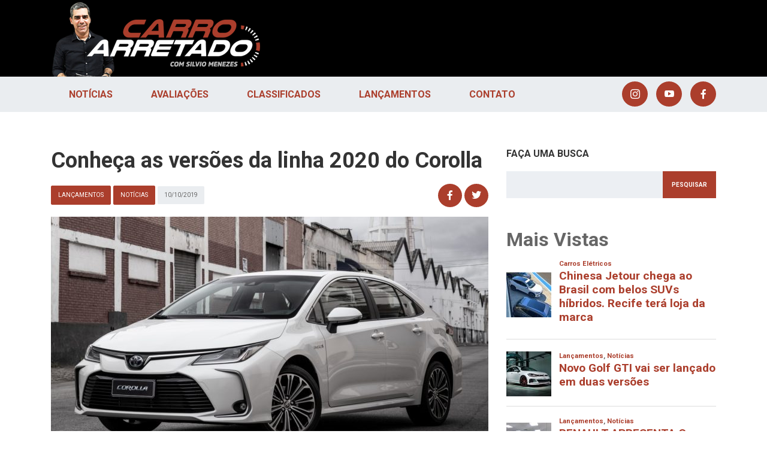

--- FILE ---
content_type: text/html; charset=UTF-8
request_url: https://carroarretado.com.br/novas-versoes-do-toyota-corolla-sao-lancadas/
body_size: 51800
content:
<!doctype html>
<html class="no-js" lang="pt-BR">
  <head>

    <meta charset="utf-8">
<meta http-equiv="x-ua-compatible" content="ie=edge">
<meta name="viewport" content="width=device-width, initial-scale=1.0" />

<!-- favicon --><link rel="shortcut icon" href="https://carroarretado.com.br/wp-content/themes/carroarretado/dist/assets/images/favicon/favicon.ico" type="image/x-icon">
<link rel="icon" href="https://carroarretado.com.br/wp-content/themes/carroarretado/dist/assets/images/favicon/favicon.ico" type="image/x-icon">
<link rel="apple-touch-icon" sizes="57x57" href="https://carroarretado.com.br/wp-content/themes/carroarretado/dist/assets/images/favicon/apple-icon-57x57.png">
<link rel="apple-touch-icon" sizes="60x60" href="https://carroarretado.com.br/wp-content/themes/carroarretado/dist/assets/images/favicon/apple-icon-60x60.png">
<link rel="apple-touch-icon" sizes="72x72" href="https://carroarretado.com.br/wp-content/themes/carroarretado/dist/assets/images/favicon/apple-icon-72x72.png">
<link rel="apple-touch-icon" sizes="76x76" href="https://carroarretado.com.br/wp-content/themes/carroarretado/dist/assets/images/favicon/apple-icon-76x76.png">
<link rel="apple-touch-icon" sizes="114x114" href="https://carroarretado.com.br/wp-content/themes/carroarretado/dist/assets/images/favicon/apple-icon-114x114.png">
<link rel="apple-touch-icon" sizes="120x120" href="https://carroarretado.com.br/wp-content/themes/carroarretado/dist/assets/images/favicon/apple-icon-120x120.png">
<link rel="apple-touch-icon" sizes="144x144" href="https://carroarretado.com.br/wp-content/themes/carroarretado/dist/assets/images/favicon/apple-icon-144x144.png">
<link rel="apple-touch-icon" sizes="152x152" href="https://carroarretado.com.br/wp-content/themes/carroarretado/dist/assets/images/favicon/apple-icon-152x152.png">
<link rel="apple-touch-icon" sizes="180x180" href="https://carroarretado.com.br/wp-content/themes/carroarretado/dist/assets/images/favicon/apple-icon-180x180.png">
<link rel="icon" type="image/png" sizes="192x192"  href="https://carroarretado.com.br/wp-content/themes/carroarretado/dist/assets/images/favicon/android-icon-192x192.png">
<link rel="icon" type="image/png" sizes="32x32" href="https://carroarretado.com.br/wp-content/themes/carroarretado/dist/assets/images/favicon/favicon-32x32.png">
<link rel="icon" type="image/png" sizes="96x96" href="https://carroarretado.com.br/wp-content/themes/carroarretado/dist/assets/images/favicon/favicon-96x96.png">
<link rel="icon" type="image/png" sizes="16x16" href="https://carroarretado.com.br/wp-content/themes/carroarretado/dist/assets/images/favicon/favicon-16x16.png">
<meta name="msapplication-TileColor" content="#fff">
<meta name="theme-color" content="#f57839">
<base href="https://carroarretado.com.br/">

    <script data-ad-client="ca-pub-9085196904453657" async src="https://pagead2.googlesyndication.com/pagead/js/adsbygoogle.js"></script>

    <title>Conheça as versões da linha 2020 do Corolla - Carro Arretado </title>

    <meta name='robots' content='index, follow, max-image-preview:large, max-snippet:-1, max-video-preview:-1' />

	<!-- This site is optimized with the Yoast SEO plugin v24.5 - https://yoast.com/wordpress/plugins/seo/ -->
	<meta name="description" content="A Toytota anunciou o lançamento das novas versões de seu sedan famoso, o Corolla. Modelo vierá em 4 versões, entre elas uma híbrida." />
	<link rel="canonical" href="https://carroarretado.com.br/novas-versoes-do-toyota-corolla-sao-lancadas/" />
	<meta property="og:locale" content="pt_BR" />
	<meta property="og:type" content="article" />
	<meta property="og:title" content="Conheça as versões da linha 2020 do Corolla - Carro Arretado" />
	<meta property="og:description" content="A Toytota anunciou o lançamento das novas versões de seu sedan famoso, o Corolla. Modelo vierá em 4 versões, entre elas uma híbrida." />
	<meta property="og:url" content="https://carroarretado.com.br/novas-versoes-do-toyota-corolla-sao-lancadas/" />
	<meta property="og:site_name" content="Carro Arretado" />
	<meta property="article:published_time" content="2019-10-10T17:00:42+00:00" />
	<meta property="og:image" content="https://carroarretado.com.br/wp-content/uploads/2019/10/toyota-corolla-hibrido-6.jpg" />
	<meta property="og:image:width" content="1600" />
	<meta property="og:image:height" content="967" />
	<meta property="og:image:type" content="image/jpeg" />
	<meta name="author" content="Carro Arretado" />
	<meta name="twitter:card" content="summary_large_image" />
	<meta name="twitter:label1" content="Escrito por" />
	<meta name="twitter:data1" content="Carro Arretado" />
	<meta name="twitter:label2" content="Est. tempo de leitura" />
	<meta name="twitter:data2" content="2 minutos" />
	<script type="application/ld+json" class="yoast-schema-graph">{"@context":"https://schema.org","@graph":[{"@type":"WebPage","@id":"https://carroarretado.com.br/novas-versoes-do-toyota-corolla-sao-lancadas/","url":"https://carroarretado.com.br/novas-versoes-do-toyota-corolla-sao-lancadas/","name":"Conheça as versões da linha 2020 do Corolla - Carro Arretado","isPartOf":{"@id":"https://carroarretado.com.br/#website"},"primaryImageOfPage":{"@id":"https://carroarretado.com.br/novas-versoes-do-toyota-corolla-sao-lancadas/#primaryimage"},"image":{"@id":"https://carroarretado.com.br/novas-versoes-do-toyota-corolla-sao-lancadas/#primaryimage"},"thumbnailUrl":"https://carroarretado.com.br/wp-content/uploads/2019/10/toyota-corolla-hibrido-6.jpg","datePublished":"2019-10-10T17:00:42+00:00","author":{"@id":"https://carroarretado.com.br/#/schema/person/f19d4e52c0c5d0c48b5cc9973f9c775e"},"description":"A Toytota anunciou o lançamento das novas versões de seu sedan famoso, o Corolla. Modelo vierá em 4 versões, entre elas uma híbrida.","breadcrumb":{"@id":"https://carroarretado.com.br/novas-versoes-do-toyota-corolla-sao-lancadas/#breadcrumb"},"inLanguage":"pt-BR","potentialAction":[{"@type":"ReadAction","target":["https://carroarretado.com.br/novas-versoes-do-toyota-corolla-sao-lancadas/"]}]},{"@type":"ImageObject","inLanguage":"pt-BR","@id":"https://carroarretado.com.br/novas-versoes-do-toyota-corolla-sao-lancadas/#primaryimage","url":"https://carroarretado.com.br/wp-content/uploads/2019/10/toyota-corolla-hibrido-6.jpg","contentUrl":"https://carroarretado.com.br/wp-content/uploads/2019/10/toyota-corolla-hibrido-6.jpg","width":1600,"height":967,"caption":"Toyota anunciou o lançamento de seu primeiro carro híbrido."},{"@type":"BreadcrumbList","@id":"https://carroarretado.com.br/novas-versoes-do-toyota-corolla-sao-lancadas/#breadcrumb","itemListElement":[{"@type":"ListItem","position":1,"name":"Início","item":"https://carroarretado.com.br/"},{"@type":"ListItem","position":2,"name":"Conheça as versões da linha 2020 do Corolla"}]},{"@type":"WebSite","@id":"https://carroarretado.com.br/#website","url":"https://carroarretado.com.br/","name":"Carro Arretado","description":"Com Silvio Menezes","potentialAction":[{"@type":"SearchAction","target":{"@type":"EntryPoint","urlTemplate":"https://carroarretado.com.br/?s={search_term_string}"},"query-input":{"@type":"PropertyValueSpecification","valueRequired":true,"valueName":"search_term_string"}}],"inLanguage":"pt-BR"},{"@type":"Person","@id":"https://carroarretado.com.br/#/schema/person/f19d4e52c0c5d0c48b5cc9973f9c775e","name":"Carro Arretado","sameAs":["https://carroarretado.com.br/"],"url":"https://carroarretado.com.br/author/carroarretado/"}]}</script>
	<!-- / Yoast SEO plugin. -->


<link rel='dns-prefetch' href='//ajax.googleapis.com' />
<link rel='dns-prefetch' href='//fonts.googleapis.com' />
<script type="text/javascript" id="wpp-js" src="https://carroarretado.com.br/wp-content/plugins/wordpress-popular-posts/assets/js/wpp.js?ver=7.3.6" data-sampling="0" data-sampling-rate="100" data-api-url="https://carroarretado.com.br/wp-json/wordpress-popular-posts" data-post-id="629" data-token="7c7aac30d3" data-lang="0" data-debug="1"></script>
		<!-- This site uses the Google Analytics by MonsterInsights plugin v9.10.0 - Using Analytics tracking - https://www.monsterinsights.com/ -->
							<script src="//www.googletagmanager.com/gtag/js?id=G-JBLJQELVET"  data-cfasync="false" data-wpfc-render="false" type="text/javascript" async></script>
			<script data-cfasync="false" data-wpfc-render="false" type="text/javascript">
				var mi_version = '9.10.0';
				var mi_track_user = true;
				var mi_no_track_reason = '';
								var MonsterInsightsDefaultLocations = {"page_location":"https:\/\/carroarretado.com.br\/novas-versoes-do-toyota-corolla-sao-lancadas\/"};
								if ( typeof MonsterInsightsPrivacyGuardFilter === 'function' ) {
					var MonsterInsightsLocations = (typeof MonsterInsightsExcludeQuery === 'object') ? MonsterInsightsPrivacyGuardFilter( MonsterInsightsExcludeQuery ) : MonsterInsightsPrivacyGuardFilter( MonsterInsightsDefaultLocations );
				} else {
					var MonsterInsightsLocations = (typeof MonsterInsightsExcludeQuery === 'object') ? MonsterInsightsExcludeQuery : MonsterInsightsDefaultLocations;
				}

								var disableStrs = [
										'ga-disable-G-JBLJQELVET',
									];

				/* Function to detect opted out users */
				function __gtagTrackerIsOptedOut() {
					for (var index = 0; index < disableStrs.length; index++) {
						if (document.cookie.indexOf(disableStrs[index] + '=true') > -1) {
							return true;
						}
					}

					return false;
				}

				/* Disable tracking if the opt-out cookie exists. */
				if (__gtagTrackerIsOptedOut()) {
					for (var index = 0; index < disableStrs.length; index++) {
						window[disableStrs[index]] = true;
					}
				}

				/* Opt-out function */
				function __gtagTrackerOptout() {
					for (var index = 0; index < disableStrs.length; index++) {
						document.cookie = disableStrs[index] + '=true; expires=Thu, 31 Dec 2099 23:59:59 UTC; path=/';
						window[disableStrs[index]] = true;
					}
				}

				if ('undefined' === typeof gaOptout) {
					function gaOptout() {
						__gtagTrackerOptout();
					}
				}
								window.dataLayer = window.dataLayer || [];

				window.MonsterInsightsDualTracker = {
					helpers: {},
					trackers: {},
				};
				if (mi_track_user) {
					function __gtagDataLayer() {
						dataLayer.push(arguments);
					}

					function __gtagTracker(type, name, parameters) {
						if (!parameters) {
							parameters = {};
						}

						if (parameters.send_to) {
							__gtagDataLayer.apply(null, arguments);
							return;
						}

						if (type === 'event') {
														parameters.send_to = monsterinsights_frontend.v4_id;
							var hookName = name;
							if (typeof parameters['event_category'] !== 'undefined') {
								hookName = parameters['event_category'] + ':' + name;
							}

							if (typeof MonsterInsightsDualTracker.trackers[hookName] !== 'undefined') {
								MonsterInsightsDualTracker.trackers[hookName](parameters);
							} else {
								__gtagDataLayer('event', name, parameters);
							}
							
						} else {
							__gtagDataLayer.apply(null, arguments);
						}
					}

					__gtagTracker('js', new Date());
					__gtagTracker('set', {
						'developer_id.dZGIzZG': true,
											});
					if ( MonsterInsightsLocations.page_location ) {
						__gtagTracker('set', MonsterInsightsLocations);
					}
										__gtagTracker('config', 'G-JBLJQELVET', {"forceSSL":"true","link_attribution":"true"} );
										window.gtag = __gtagTracker;										(function () {
						/* https://developers.google.com/analytics/devguides/collection/analyticsjs/ */
						/* ga and __gaTracker compatibility shim. */
						var noopfn = function () {
							return null;
						};
						var newtracker = function () {
							return new Tracker();
						};
						var Tracker = function () {
							return null;
						};
						var p = Tracker.prototype;
						p.get = noopfn;
						p.set = noopfn;
						p.send = function () {
							var args = Array.prototype.slice.call(arguments);
							args.unshift('send');
							__gaTracker.apply(null, args);
						};
						var __gaTracker = function () {
							var len = arguments.length;
							if (len === 0) {
								return;
							}
							var f = arguments[len - 1];
							if (typeof f !== 'object' || f === null || typeof f.hitCallback !== 'function') {
								if ('send' === arguments[0]) {
									var hitConverted, hitObject = false, action;
									if ('event' === arguments[1]) {
										if ('undefined' !== typeof arguments[3]) {
											hitObject = {
												'eventAction': arguments[3],
												'eventCategory': arguments[2],
												'eventLabel': arguments[4],
												'value': arguments[5] ? arguments[5] : 1,
											}
										}
									}
									if ('pageview' === arguments[1]) {
										if ('undefined' !== typeof arguments[2]) {
											hitObject = {
												'eventAction': 'page_view',
												'page_path': arguments[2],
											}
										}
									}
									if (typeof arguments[2] === 'object') {
										hitObject = arguments[2];
									}
									if (typeof arguments[5] === 'object') {
										Object.assign(hitObject, arguments[5]);
									}
									if ('undefined' !== typeof arguments[1].hitType) {
										hitObject = arguments[1];
										if ('pageview' === hitObject.hitType) {
											hitObject.eventAction = 'page_view';
										}
									}
									if (hitObject) {
										action = 'timing' === arguments[1].hitType ? 'timing_complete' : hitObject.eventAction;
										hitConverted = mapArgs(hitObject);
										__gtagTracker('event', action, hitConverted);
									}
								}
								return;
							}

							function mapArgs(args) {
								var arg, hit = {};
								var gaMap = {
									'eventCategory': 'event_category',
									'eventAction': 'event_action',
									'eventLabel': 'event_label',
									'eventValue': 'event_value',
									'nonInteraction': 'non_interaction',
									'timingCategory': 'event_category',
									'timingVar': 'name',
									'timingValue': 'value',
									'timingLabel': 'event_label',
									'page': 'page_path',
									'location': 'page_location',
									'title': 'page_title',
									'referrer' : 'page_referrer',
								};
								for (arg in args) {
																		if (!(!args.hasOwnProperty(arg) || !gaMap.hasOwnProperty(arg))) {
										hit[gaMap[arg]] = args[arg];
									} else {
										hit[arg] = args[arg];
									}
								}
								return hit;
							}

							try {
								f.hitCallback();
							} catch (ex) {
							}
						};
						__gaTracker.create = newtracker;
						__gaTracker.getByName = newtracker;
						__gaTracker.getAll = function () {
							return [];
						};
						__gaTracker.remove = noopfn;
						__gaTracker.loaded = true;
						window['__gaTracker'] = __gaTracker;
					})();
									} else {
										console.log("");
					(function () {
						function __gtagTracker() {
							return null;
						}

						window['__gtagTracker'] = __gtagTracker;
						window['gtag'] = __gtagTracker;
					})();
									}
			</script>
							<!-- / Google Analytics by MonsterInsights -->
		<style id='classic-theme-styles-inline-css' type='text/css'>
/*! This file is auto-generated */
.wp-block-button__link{color:#fff;background-color:#32373c;border-radius:9999px;box-shadow:none;text-decoration:none;padding:calc(.667em + 2px) calc(1.333em + 2px);font-size:1.125em}.wp-block-file__button{background:#32373c;color:#fff;text-decoration:none}
</style>
<style id='global-styles-inline-css' type='text/css'>
body{--wp--preset--color--black: #000000;--wp--preset--color--cyan-bluish-gray: #abb8c3;--wp--preset--color--white: #ffffff;--wp--preset--color--pale-pink: #f78da7;--wp--preset--color--vivid-red: #cf2e2e;--wp--preset--color--luminous-vivid-orange: #ff6900;--wp--preset--color--luminous-vivid-amber: #fcb900;--wp--preset--color--light-green-cyan: #7bdcb5;--wp--preset--color--vivid-green-cyan: #00d084;--wp--preset--color--pale-cyan-blue: #8ed1fc;--wp--preset--color--vivid-cyan-blue: #0693e3;--wp--preset--color--vivid-purple: #9b51e0;--wp--preset--gradient--vivid-cyan-blue-to-vivid-purple: linear-gradient(135deg,rgba(6,147,227,1) 0%,rgb(155,81,224) 100%);--wp--preset--gradient--light-green-cyan-to-vivid-green-cyan: linear-gradient(135deg,rgb(122,220,180) 0%,rgb(0,208,130) 100%);--wp--preset--gradient--luminous-vivid-amber-to-luminous-vivid-orange: linear-gradient(135deg,rgba(252,185,0,1) 0%,rgba(255,105,0,1) 100%);--wp--preset--gradient--luminous-vivid-orange-to-vivid-red: linear-gradient(135deg,rgba(255,105,0,1) 0%,rgb(207,46,46) 100%);--wp--preset--gradient--very-light-gray-to-cyan-bluish-gray: linear-gradient(135deg,rgb(238,238,238) 0%,rgb(169,184,195) 100%);--wp--preset--gradient--cool-to-warm-spectrum: linear-gradient(135deg,rgb(74,234,220) 0%,rgb(151,120,209) 20%,rgb(207,42,186) 40%,rgb(238,44,130) 60%,rgb(251,105,98) 80%,rgb(254,248,76) 100%);--wp--preset--gradient--blush-light-purple: linear-gradient(135deg,rgb(255,206,236) 0%,rgb(152,150,240) 100%);--wp--preset--gradient--blush-bordeaux: linear-gradient(135deg,rgb(254,205,165) 0%,rgb(254,45,45) 50%,rgb(107,0,62) 100%);--wp--preset--gradient--luminous-dusk: linear-gradient(135deg,rgb(255,203,112) 0%,rgb(199,81,192) 50%,rgb(65,88,208) 100%);--wp--preset--gradient--pale-ocean: linear-gradient(135deg,rgb(255,245,203) 0%,rgb(182,227,212) 50%,rgb(51,167,181) 100%);--wp--preset--gradient--electric-grass: linear-gradient(135deg,rgb(202,248,128) 0%,rgb(113,206,126) 100%);--wp--preset--gradient--midnight: linear-gradient(135deg,rgb(2,3,129) 0%,rgb(40,116,252) 100%);--wp--preset--font-size--small: 13px;--wp--preset--font-size--medium: 20px;--wp--preset--font-size--large: 36px;--wp--preset--font-size--x-large: 42px;--wp--preset--spacing--20: 0.44rem;--wp--preset--spacing--30: 0.67rem;--wp--preset--spacing--40: 1rem;--wp--preset--spacing--50: 1.5rem;--wp--preset--spacing--60: 2.25rem;--wp--preset--spacing--70: 3.38rem;--wp--preset--spacing--80: 5.06rem;--wp--preset--shadow--natural: 6px 6px 9px rgba(0, 0, 0, 0.2);--wp--preset--shadow--deep: 12px 12px 50px rgba(0, 0, 0, 0.4);--wp--preset--shadow--sharp: 6px 6px 0px rgba(0, 0, 0, 0.2);--wp--preset--shadow--outlined: 6px 6px 0px -3px rgba(255, 255, 255, 1), 6px 6px rgba(0, 0, 0, 1);--wp--preset--shadow--crisp: 6px 6px 0px rgba(0, 0, 0, 1);}:where(.is-layout-flex){gap: 0.5em;}:where(.is-layout-grid){gap: 0.5em;}body .is-layout-flex{display: flex;}body .is-layout-flex{flex-wrap: wrap;align-items: center;}body .is-layout-flex > *{margin: 0;}body .is-layout-grid{display: grid;}body .is-layout-grid > *{margin: 0;}:where(.wp-block-columns.is-layout-flex){gap: 2em;}:where(.wp-block-columns.is-layout-grid){gap: 2em;}:where(.wp-block-post-template.is-layout-flex){gap: 1.25em;}:where(.wp-block-post-template.is-layout-grid){gap: 1.25em;}.has-black-color{color: var(--wp--preset--color--black) !important;}.has-cyan-bluish-gray-color{color: var(--wp--preset--color--cyan-bluish-gray) !important;}.has-white-color{color: var(--wp--preset--color--white) !important;}.has-pale-pink-color{color: var(--wp--preset--color--pale-pink) !important;}.has-vivid-red-color{color: var(--wp--preset--color--vivid-red) !important;}.has-luminous-vivid-orange-color{color: var(--wp--preset--color--luminous-vivid-orange) !important;}.has-luminous-vivid-amber-color{color: var(--wp--preset--color--luminous-vivid-amber) !important;}.has-light-green-cyan-color{color: var(--wp--preset--color--light-green-cyan) !important;}.has-vivid-green-cyan-color{color: var(--wp--preset--color--vivid-green-cyan) !important;}.has-pale-cyan-blue-color{color: var(--wp--preset--color--pale-cyan-blue) !important;}.has-vivid-cyan-blue-color{color: var(--wp--preset--color--vivid-cyan-blue) !important;}.has-vivid-purple-color{color: var(--wp--preset--color--vivid-purple) !important;}.has-black-background-color{background-color: var(--wp--preset--color--black) !important;}.has-cyan-bluish-gray-background-color{background-color: var(--wp--preset--color--cyan-bluish-gray) !important;}.has-white-background-color{background-color: var(--wp--preset--color--white) !important;}.has-pale-pink-background-color{background-color: var(--wp--preset--color--pale-pink) !important;}.has-vivid-red-background-color{background-color: var(--wp--preset--color--vivid-red) !important;}.has-luminous-vivid-orange-background-color{background-color: var(--wp--preset--color--luminous-vivid-orange) !important;}.has-luminous-vivid-amber-background-color{background-color: var(--wp--preset--color--luminous-vivid-amber) !important;}.has-light-green-cyan-background-color{background-color: var(--wp--preset--color--light-green-cyan) !important;}.has-vivid-green-cyan-background-color{background-color: var(--wp--preset--color--vivid-green-cyan) !important;}.has-pale-cyan-blue-background-color{background-color: var(--wp--preset--color--pale-cyan-blue) !important;}.has-vivid-cyan-blue-background-color{background-color: var(--wp--preset--color--vivid-cyan-blue) !important;}.has-vivid-purple-background-color{background-color: var(--wp--preset--color--vivid-purple) !important;}.has-black-border-color{border-color: var(--wp--preset--color--black) !important;}.has-cyan-bluish-gray-border-color{border-color: var(--wp--preset--color--cyan-bluish-gray) !important;}.has-white-border-color{border-color: var(--wp--preset--color--white) !important;}.has-pale-pink-border-color{border-color: var(--wp--preset--color--pale-pink) !important;}.has-vivid-red-border-color{border-color: var(--wp--preset--color--vivid-red) !important;}.has-luminous-vivid-orange-border-color{border-color: var(--wp--preset--color--luminous-vivid-orange) !important;}.has-luminous-vivid-amber-border-color{border-color: var(--wp--preset--color--luminous-vivid-amber) !important;}.has-light-green-cyan-border-color{border-color: var(--wp--preset--color--light-green-cyan) !important;}.has-vivid-green-cyan-border-color{border-color: var(--wp--preset--color--vivid-green-cyan) !important;}.has-pale-cyan-blue-border-color{border-color: var(--wp--preset--color--pale-cyan-blue) !important;}.has-vivid-cyan-blue-border-color{border-color: var(--wp--preset--color--vivid-cyan-blue) !important;}.has-vivid-purple-border-color{border-color: var(--wp--preset--color--vivid-purple) !important;}.has-vivid-cyan-blue-to-vivid-purple-gradient-background{background: var(--wp--preset--gradient--vivid-cyan-blue-to-vivid-purple) !important;}.has-light-green-cyan-to-vivid-green-cyan-gradient-background{background: var(--wp--preset--gradient--light-green-cyan-to-vivid-green-cyan) !important;}.has-luminous-vivid-amber-to-luminous-vivid-orange-gradient-background{background: var(--wp--preset--gradient--luminous-vivid-amber-to-luminous-vivid-orange) !important;}.has-luminous-vivid-orange-to-vivid-red-gradient-background{background: var(--wp--preset--gradient--luminous-vivid-orange-to-vivid-red) !important;}.has-very-light-gray-to-cyan-bluish-gray-gradient-background{background: var(--wp--preset--gradient--very-light-gray-to-cyan-bluish-gray) !important;}.has-cool-to-warm-spectrum-gradient-background{background: var(--wp--preset--gradient--cool-to-warm-spectrum) !important;}.has-blush-light-purple-gradient-background{background: var(--wp--preset--gradient--blush-light-purple) !important;}.has-blush-bordeaux-gradient-background{background: var(--wp--preset--gradient--blush-bordeaux) !important;}.has-luminous-dusk-gradient-background{background: var(--wp--preset--gradient--luminous-dusk) !important;}.has-pale-ocean-gradient-background{background: var(--wp--preset--gradient--pale-ocean) !important;}.has-electric-grass-gradient-background{background: var(--wp--preset--gradient--electric-grass) !important;}.has-midnight-gradient-background{background: var(--wp--preset--gradient--midnight) !important;}.has-small-font-size{font-size: var(--wp--preset--font-size--small) !important;}.has-medium-font-size{font-size: var(--wp--preset--font-size--medium) !important;}.has-large-font-size{font-size: var(--wp--preset--font-size--large) !important;}.has-x-large-font-size{font-size: var(--wp--preset--font-size--x-large) !important;}
.wp-block-navigation a:where(:not(.wp-element-button)){color: inherit;}
:where(.wp-block-post-template.is-layout-flex){gap: 1.25em;}:where(.wp-block-post-template.is-layout-grid){gap: 1.25em;}
:where(.wp-block-columns.is-layout-flex){gap: 2em;}:where(.wp-block-columns.is-layout-grid){gap: 2em;}
.wp-block-pullquote{font-size: 1.5em;line-height: 1.6;}
</style>
<link rel='stylesheet' id='wordpress-popular-posts-css-css' href='https://carroarretado.com.br/wp-content/plugins/wordpress-popular-posts/assets/css/wpp.css?ver=7.3.6' type='text/css' media='all' />
<link rel='stylesheet' id='main-stylesheet-css' href='https://carroarretado.com.br/wp-content/themes/carroarretado/dist/assets/css/app.min.css?ver=20:51:10' type='text/css' media='all' />
<link rel='stylesheet' id='google-fonts-css' href='https://fonts.googleapis.com/css?family=Roboto:400,700' type='text/css' media='all' />
<script type="text/javascript" src="https://carroarretado.com.br/wp-content/plugins/google-analytics-for-wordpress/assets/js/frontend-gtag.js?ver=9.10.0" id="monsterinsights-frontend-script-js" async="async" data-wp-strategy="async"></script>
<script data-cfasync="false" data-wpfc-render="false" type="text/javascript" id='monsterinsights-frontend-script-js-extra'>/* <![CDATA[ */
var monsterinsights_frontend = {"js_events_tracking":"true","download_extensions":"doc,pdf,ppt,zip,xls,docx,pptx,xlsx","inbound_paths":"[{\"path\":\"\\\/go\\\/\",\"label\":\"affiliate\"},{\"path\":\"\\\/recommend\\\/\",\"label\":\"affiliate\"}]","home_url":"https:\/\/carroarretado.com.br","hash_tracking":"false","v4_id":"G-JBLJQELVET"};/* ]]> */
</script>
            <style id="wpp-loading-animation-styles">@-webkit-keyframes bgslide{from{background-position-x:0}to{background-position-x:-200%}}@keyframes bgslide{from{background-position-x:0}to{background-position-x:-200%}}.wpp-widget-block-placeholder,.wpp-shortcode-placeholder{margin:0 auto;width:60px;height:3px;background:#dd3737;background:linear-gradient(90deg,#dd3737 0%,#571313 10%,#dd3737 100%);background-size:200% auto;border-radius:3px;-webkit-animation:bgslide 1s infinite linear;animation:bgslide 1s infinite linear}</style>
            		<style type="text/css" id="wp-custom-css">
			.post-item-content img {
	max-width: 100%;
	height: auto
}		</style>
		  
    <!-- Google tag (gtag.js) -->
<script async src="https://www.googletagmanager.com/gtag/js?id=G-JBLJQELVET"></script>
<script>
  window.dataLayer = window.dataLayer || [];
  function gtag(){dataLayer.push(arguments);}
  gtag('js', new Date());

  gtag('config', 'G-JBLJQELVET');
</script>

<!-- Google Tag Manager -->
<script>(function(w,d,s,l,i){w[l]=w[l]||[];w[l].push({'gtm.start':
new Date().getTime(),event:'gtm.js'});var f=d.getElementsByTagName(s)[0],
j=d.createElement(s),dl=l!='dataLayer'?'&l='+l:'';j.async=true;j.src=
'https://www.googletagmanager.com/gtm.js?id='+i+dl;f.parentNode.insertBefore(j,f);
})(window,document,'script','dataLayer','GTM-K4479HX');</script>
<!-- End Google Tag Manager -->

<script async src="https://securepubads.g.doubleclick.net/tag/js/gpt.js"></script>
<script>
  window.googletag = window.googletag || {cmd: []};
  googletag.cmd.push(function() {
    googletag.defineSlot('/47222243/carroarretado_300x600', [300, 600], 'div-gpt-ad-1717668435090-0').addService(googletag.pubads());
    googletag.pubads().enableSingleRequest();
    googletag.enableServices();
  });
</script>
  </head>
  <body class="post-template-default single single-post postid-629 single-format-standard">

    <!-- Google Tag Manager (noscript) -->
<noscript><iframe src="https://www.googletagmanager.com/ns.html?id=GTM-K4479HX"
height="0" width="0" style="display:none;visibility:hidden"></iframe></noscript>
<!-- End Google Tag Manager (noscript) --> 
        <div id="fb-root"></div>
    <script async defer crossorigin="anonymous" src="https://connect.facebook.net/pt_BR/sdk.js#xfbml=1&version=v3.2&appId=342587356374629&autoLogAppEvents=1"></script>

    
    <div id="menu-flutuante">
    <div class="container-fluid">

        <div class="row">
            <div class="col-md-12 text-right">
                
                <a href="#menu-flutuante" class="btn-close-menu"><span class="icon icon-close"></span></a>

            </div>
        </div>

        <header class="row">
            <div class="col-8 offset-2 text-center">

                <a class="brand" href="https://carroarretado.com.br">
                    
                        <img class="img-fluid" src='https://carroarretado.com.br/wp-content/uploads/2019/05/logo-e-silvio.png' alt='Carro Arretado'>

                                    </a>

            </div>
        </header><!-- row -->

        <div class="row">

            <div class="col-10 offset-1">
                
<form role="search" method="get" class="search-form" action="https://carroarretado.com.br/">
    <div class="search-form-field">
        <input type="search" class="search-field" placeholder="Faça sua busca" value="" name="s" />
        <button type="submit" class="search-submit">
            <span class="icon-search"></span>
        </button>
    </div>
</form>
            </div>
    
            <div class="col-12 text-center">
                <nav class="main-float-menu"><ul id="menu-float-principal" class=""><li id="menu-item-516" class="menu-item menu-item-type-taxonomy menu-item-object-category current-post-ancestor current-menu-parent current-post-parent menu-item-516"><a href="https://carroarretado.com.br/categoria/noticias/">Notícias</a></li>
<li id="menu-item-75" class="menu-item menu-item-type-taxonomy menu-item-object-category menu-item-75"><a href="https://carroarretado.com.br/categoria/avaliacoes/">Avaliações</a></li>
<li id="menu-item-76" class="menu-item menu-item-type-taxonomy menu-item-object-category menu-item-76"><a href="https://carroarretado.com.br/categoria/classificados/">Classificados</a></li>
<li id="menu-item-77" class="menu-item menu-item-type-taxonomy menu-item-object-category current-post-ancestor current-menu-parent current-post-parent menu-item-77"><a href="https://carroarretado.com.br/categoria/lancamentos/">Lançamentos</a></li>
<li id="menu-item-308" class="menu-item menu-item-type-post_type menu-item-object-page menu-item-308"><a href="https://carroarretado.com.br/contato/">Contato</a></li>
</ul></nav>            </div>

            <div class="col-12 text-center">
                <nav class="social-menu"><ul id="menu-principal-social" class=""><li id="menu-item-29" class="menu-item menu-item-type-custom menu-item-object-custom menu-item-29"><a href="https://www.instagram.com/carroarretado/"><span class="icon-instagram"></span></a></li>
<li id="menu-item-30" class="menu-item menu-item-type-custom menu-item-object-custom menu-item-30"><a href="https://www.youtube.com/channel/UCTnku7cJvuubVBhnJbHLq5g"><span class="icon-youtube"></span></a></li>
<li id="menu-item-31" class="menu-item menu-item-type-custom menu-item-object-custom menu-item-31"><a href="https://www.facebook.com/carroarretado/"><span class="icon-facebook"></span></a></li>
</ul></nav>            </div>


        </div><!-- row -->

    </div>
</div><!-- menu-mobile -->
    <div class="wrapper">

      <header class="header">

    <div class="box-header">
        <div class="container">
            <div class="row">

                <div class="col-md-4 text-center">

                    <a class="brand" href="https://carroarretado.com.br">
                        
                            <img class="img-fluid" src='https://carroarretado.com.br/wp-content/uploads/2019/05/logo-e-silvio.png' alt='Carro Arretado'>

                                            </a>

                </div>

                <div class="col-md-8 d-none d-md-block pt-md-3">
                                        <div class="d-block text-center d-md-inline-block float-md-left mr-md-4">
                <ins class='dcmads' style='display:inline-block;width:728px;height:90px'
    data-dcm-placement='N482002.3859169CARROARRETADO/B33655149.425775729'
    data-dcm-rendering-mode='iframe'
    data-dcm-https-only
    data-dcm-api-frameworks='[APIFRAMEWORKS]'
    data-dcm-omid-partner='[OMIDPARTNER]'
    data-dcm-gdpr-applies='gdpr=${GDPR}'
    data-dcm-gdpr-consent='gdpr_consent=${GDPR_CONSENT_755}'
    data-dcm-addtl-consent='addtl_consent=${ADDTL_CONSENT}'
    data-dcm-ltd='false'
    data-dcm-resettable-device-id=''
    data-dcm-app-id=''>
  <script src='https://www.googletagservices.com/dcm/dcmads.js'></script>
</ins>            </div>
                        </div>

            </div><!-- row -->
        </div><!-- container -->
    </div><!-- box-header -->

    <nav class="navegacao-principal">
    <div class="container">
        <div class="row">

            <div class="col-10 col-md-8 col-lg-9 d-none d-lg-block">

                <nav class="main-menu"><ul id="menu-principal" class=""><li class="menu-item menu-item-type-taxonomy menu-item-object-category current-post-ancestor current-menu-parent current-post-parent menu-item-516"><a href="https://carroarretado.com.br/categoria/noticias/">Notícias</a></li>
<li class="menu-item menu-item-type-taxonomy menu-item-object-category menu-item-75"><a href="https://carroarretado.com.br/categoria/avaliacoes/">Avaliações</a></li>
<li class="menu-item menu-item-type-taxonomy menu-item-object-category menu-item-76"><a href="https://carroarretado.com.br/categoria/classificados/">Classificados</a></li>
<li class="menu-item menu-item-type-taxonomy menu-item-object-category current-post-ancestor current-menu-parent current-post-parent menu-item-77"><a href="https://carroarretado.com.br/categoria/lancamentos/">Lançamentos</a></li>
<li class="menu-item menu-item-type-post_type menu-item-object-page menu-item-308"><a href="https://carroarretado.com.br/contato/">Contato</a></li>
</ul></nav>
            </div>

            <div class="col-8 col-md-6 col-lg-3">

                <nav class="social-menu"><ul id="menu-principal-social" class=""><li class="menu-item menu-item-type-custom menu-item-object-custom menu-item-29"><a href="https://www.instagram.com/carroarretado/"><span class="icon-instagram"></span></a></li>
<li class="menu-item menu-item-type-custom menu-item-object-custom menu-item-30"><a href="https://www.youtube.com/channel/UCTnku7cJvuubVBhnJbHLq5g"><span class="icon-youtube"></span></a></li>
<li class="menu-item menu-item-type-custom menu-item-object-custom menu-item-31"><a href="https://www.facebook.com/carroarretado/"><span class="icon-facebook"></span></a></li>
</ul></nav>
            </div>

            <div class="col-4 col-md-6 d-block d-lg-none">
                <a href="#menu-flutuante" class="btn-menu-mobile icon-menu"><span>Menu</span></a>
            </div>

        </div>
    </div>
</nav><!-- navegacao-principal -->
</header><!-- top-page -->        
    <div class="main">
        <div class="container">
            <div class="row">

                <div class="col-md-8">

                    <article id="post-629" class="post-item-conteudo post-629 post type-post status-publish format-standard has-post-thumbnail hentry category-lancamentos category-noticias tag-carro-arretado tag-corolla tag-hibrido tag-sedan tag-toyota tag-tvjornal">

                                                <h1 class="post-item-titulo">Conheça as versões da linha 2020 do Corolla</h1>
                        
                        <div class="row">
                            <div class="col-12 col-md-8">

                                                                <div class="post-item-header">

                                    <span class="post-item-categoria"><a href="https://carroarretado.com.br/categoria/lancamentos/" rel="category tag">Lançamentos</a> <a href="https://carroarretado.com.br/categoria/noticias/" rel="category tag">Notícias</a></span>
                                    <span class="post-item-data">10/10/2019</span>

                                </div>

                            </div>
                            <div class="col-4 d-none d-md-block">

                                                                <div class="box-compartilhe" id="compartilhe-post-629">

    <a class="facebook" href="https://www.facebook.com/sharer/sharer.php?u=https://carroarretado.com.br/novas-versoes-do-toyota-corolla-sao-lancadas/" alt="Compartilhar no Facebook" title="Compartilhar no Facebook" target="_blank">
        <span class="icon-facebook"></span>
    </a>
    
    <a class="twitter" href="http://twitter.com/share?text=Conheça as versões da linha 2020 do Corolla&url=https://carroarretado.com.br/novas-versoes-do-toyota-corolla-sao-lancadas/" alt="Compartilhar no Twitter" title="Compartilhar no Twitter" target="_blank">
        <i class="icon-twitter"></i>
    </a>
    
    <a class="whatsapp d-block d-md-none" href="whatsapp://send?text=Conhe%C3%A7a+as+vers%C3%B5es+da+linha+2020+do+Corolla+-+Carro+Arretado+https%3A%2F%2Fcarroarretado.com.br%2Fnovas-versoes-do-toyota-corolla-sao-lancadas%2F%3Futm_source%3Dwhatsapp%26utm_medium%3Dshare-bar-desktop%26utm_campaign%3Dshare-bar" alt="Enviar por WhatsApp" title="Enviar por WhatsApp" target="_blank">
        <i class="icon-whatsapp"></i>
    </a>

</div>

                            </div>
                        </div>

                                                
                            <figure class="post-item-image">
                                <img src="https://carroarretado.com.br/wp-content/uploads/2019/10/toyota-corolla-hibrido-6-730x441.jpg" class="img-fluid wp-post-image" alt="Toyota anunciou o lançamento de seu primeiro carro híbrido." decoding="async" fetchpriority="high" srcset="https://carroarretado.com.br/wp-content/uploads/2019/10/toyota-corolla-hibrido-6-730x441.jpg 730w, https://carroarretado.com.br/wp-content/uploads/2019/10/toyota-corolla-hibrido-6-768x464.jpg 768w, https://carroarretado.com.br/wp-content/uploads/2019/10/toyota-corolla-hibrido-6.jpg 1600w" sizes="(max-width: 730px) 100vw, 730px" />                            </figure>

                        
                                                <div class="post-item-content">
    
                                                <a class="d-block text-center d-md-inline-block float-md-left mr-md-4" target="_blank" href="">
                <img src="" />
            </a>
        
                            
<p>No mês passado, a Toyota apresentou sua nova geração do Corolla no Brasil. </p>



<p>Já é a 12ª geração do Corolla. Destaque para sua versão híbrida flex que custa R$ 125 mil, enquanto as versões a combustão partem do valor de R$ 100 mil.</p>



<p>Entre as principais novidades está o modelo híbrido flex. Esse modelo funciona com dois motores elétricos juntos com gasolina ou etanol.</p>



<p>O Corolla híbrido flex chegou na versão top de linha, e custa o mesmo valor do modelo a combustão 2.0. Dessa forma, a empresa busca vender tanto o híbrido quanto o mais convencional..</p>



<p>O modelo mais em conta é o GLi 2.0, que custa R$ 100 mil. Há também o Xei de R$ 111 mil, o Altis de R$ 125 mil e o híbrido de mesmo valor.</p>



<p>Os motores híbridos possuem 72 cavalos de potência, e o motor a combustão vem com motor 1.8 flex de 101 cavalos com etanol e 98 com gasolina.</p>



<p>Nas versões a combustão, o motor é de 2.0 com 177 cavalos de potência no etanol e 169 na gasolina. Dessa forma, fica claro que seus modelos convencionais são mais potentes.</p>



<p>Em termos de equipamentos, todos os modelos possuem direção elétrica, 7 airbags, assistente de partida em rampas, faróis com acendimento automático, entre outros.</p>



<p>Apesar de ter havido uma mudança no visual, a nova geração do Corolla não mudou muito seu formato externo. Apenas aumentou um pouco o comprimento e a largura.</p>



<p>Por causa de toda a popularidade do Corolla, a Toyota está confiante de que também fará sucesso com seus novos modelos, incluindo um inédito híbrido.</p>



<h2 class="wp-block-heading">Veja mais</h2>



<p><a href="https://carroarretado.com.br/novo-hb20-chega-nas-lojas-em-outubro/"><strong>Novo HB20 chega amanhã</strong></a></p>



<p><a href="https://carroarretado.com.br/onix-e-prisma-lideram-o-ranking-de-mais-vendidos-de-setembro/"><strong>Onix e Prisma são os mais vendidos de Setembro</strong></a></p>



<p><a href="https://carroarretado.com.br/novo-peugeot-208-chega-ao-brasil-no-ano-que-vem/"><strong>Novo Peugeot 208 chega ao Brasil no ano que vem</strong></a></p>



<p><a href="https://carroarretado.com.br/novo-onix-hatch-chegara-nas-lojas-no-fim-de-novembro/"><strong>Novo Onix hatch chega em Novembro</strong></a></p>



<p><a href="https://carroarretado.com.br/testamos-o-onix-plus-2020-novo-sedan-da-chevrolet/"><strong>Testamos o Onix Plus 2020</strong></a></p>
                        </div>

                                                <div class="post-item-tags">
                            <h6>Tags:</h6><a href="https://carroarretado.com.br/tag/carro-arretado/" rel="tag">carro arretado</a> <a href="https://carroarretado.com.br/tag/corolla/" rel="tag">corolla</a> <a href="https://carroarretado.com.br/tag/hibrido/" rel="tag">híbrido</a> <a href="https://carroarretado.com.br/tag/sedan/" rel="tag">sedan</a> <a href="https://carroarretado.com.br/tag/toyota/" rel="tag">toyota</a> <a href="https://carroarretado.com.br/tag/tvjornal/" rel="tag">tvjornal</a><br>                        </div>

                                                <div class="ads">
                                                    </div>

                                                
    <div class="post-item-relacionados">

        <h2>Continue lendo</h2>

        <div class="row">

                            <div class="col-12 col-md-4">
                    <div class="row">

                                                    <div class="col-4 col-md-12">
                                <a class="post-item-relacionados-imagem" href="https://carroarretado.com.br/chinesa-jetour-chega-ao-brasil-com-belos-suvs-hibridos-recife-tera-loja-da-marca/">
                                    <img src="https://carroarretado.com.br/wp-content/uploads/2026/01/2be73cae-76ef-479e-8d32-426457f71c32-230x150.jpeg" class="img-fluid wp-post-image" alt="" decoding="async" />                                </a>
                            </div>
                        
                        <div class="col-7 col-md-12 pl-0 px-md-3">
                            <a class="post-item-relacionados-info" href="https://carroarretado.com.br/chinesa-jetour-chega-ao-brasil-com-belos-suvs-hibridos-recife-tera-loja-da-marca/">
                                <h3>Chinesa Jetour chega ao Brasil com belos SUVs híbridos. Recife terá loja da marca</h3>
                            </a>
                        </div><!-- item-box-desc -->

                    </div><!-- row -->
                </div><!-- col -->
                            <div class="col-12 col-md-4">
                    <div class="row">

                                                    <div class="col-4 col-md-12">
                                <a class="post-item-relacionados-imagem" href="https://carroarretado.com.br/crescimento-de-315-leva-a-byd-ao-top-3-do-mercado-brasileiro-de-onibus-eletricos-segundo-fenabrave/">
                                    <img src="https://carroarretado.com.br/wp-content/uploads/2026/01/unnamed-1-230x150.jpg" class="img-fluid wp-post-image" alt="" decoding="async" />                                </a>
                            </div>
                        
                        <div class="col-7 col-md-12 pl-0 px-md-3">
                            <a class="post-item-relacionados-info" href="https://carroarretado.com.br/crescimento-de-315-leva-a-byd-ao-top-3-do-mercado-brasileiro-de-onibus-eletricos-segundo-fenabrave/">
                                <h3>Crescimento de 315% leva a BYD ao top 3 do mercado brasileiro de ônibus elétricos, segundo Fenabrave</h3>
                            </a>
                        </div><!-- item-box-desc -->

                    </div><!-- row -->
                </div><!-- col -->
                            <div class="col-12 col-md-4">
                    <div class="row">

                                                    <div class="col-4 col-md-12">
                                <a class="post-item-relacionados-imagem" href="https://carroarretado.com.br/ram-inicia-pre-reserva-da-nova-dakota-com-condicoes-exclusivas-e-lote-limitado/">
                                    <img src="https://carroarretado.com.br/wp-content/uploads/2026/01/001_RamDakotapr-reserva-230x150.jpg" class="img-fluid wp-post-image" alt="" decoding="async" loading="lazy" />                                </a>
                            </div>
                        
                        <div class="col-7 col-md-12 pl-0 px-md-3">
                            <a class="post-item-relacionados-info" href="https://carroarretado.com.br/ram-inicia-pre-reserva-da-nova-dakota-com-condicoes-exclusivas-e-lote-limitado/">
                                <h3>Ram inicia pré-reserva da nova Dakota com condições exclusivas e lote limitado</h3>
                            </a>
                        </div><!-- item-box-desc -->

                    </div><!-- row -->
                </div><!-- col -->
             

        </div><!-- row -->

    </div><!-- post-item-relacionados -->


                                                                            <div class="fb-comments" data-href="https://carroarretado.com.br/novas-versoes-do-toyota-corolla-sao-lancadas/" data-width="100%" data-numposts="5"></div>
                        
                    </article><!-- conteudo-interna -->

                </div><!-- col -->

                <div class="col-md-4">

                    
<aside class="sidebar">

    <section id="search-2" class="widget widget_search"><h1>Faça uma busca</h1><form role="search" method="get" id="searchform" class="searchform" action="https://carroarretado.com.br/">
				<div>
					<label class="screen-reader-text" for="s">Pesquisar por:</label>
					<input type="text" value="" name="s" id="s" />
					<input type="submit" id="searchsubmit" value="Pesquisar" />
				</div>
			</form></section><section id="block-2" class="widget widget_block"><div class="popular-posts"><h2>Mais Vistas</h2><script type="application/json" data-id="wpp-block-inline-js">{"title":"Mais Vistas","limit":"5","offset":0,"range":"last7days","time_quantity":"24","time_unit":"hour","freshness":false,"order_by":"views","post_type":"post","pid":"","exclude":"","taxonomy":"category","term_id":"","author":"","shorten_title":{"active":false,"length":"25","words":false},"post-excerpt":{"active":false,"length":"75","keep_format":false,"words":false},"thumbnail":{"active":true,"width":"75","height":"75","build":"manual","size":""},"rating":false,"stats_tag":{"comment_count":false,"views":false,"author":false,"date":{"active":false,"format":"F j, Y"},"taxonomy":{"active":true,"name":"category"}},"markup":{"custom_html":true,"wpp-start":"<ul class=\"wpp-list wpp-cards-compact\">","wpp-end":"<\/ul>","title-start":"<h2>","title-end":"<\/h2>","post-html":"<li class=\"{current_class}\">{thumb_img}<div class=\"wpp-item-data\"><div class=\"taxonomies\">{taxonomy}<\/div>{title}<\/div><\/li>"},"theme":{"name":"cards-compact"}}</script><div class="wpp-widget-block-placeholder"></div></div></section>
    <section id="ads-200" class="widget">
                            <div class="d-block text-center d-md-inline-block float-md-left mr-md-4">
                            </div>
            </section>

</aside>
                </div><!-- col -->

            </div><!-- row -->
        </div><!-- container -->
    </div><!-- main -->

    

        <footer id="rodape-site" class="footer">

            
    <div class="instagram-box section">
        <div class="container">

                            <div class="row">
                    <div class="col-12">

                        <header>
                            <h2><span class="icon-instagram"></span>carroarretado</h2>
                        </header>

                    </div>
                </div>
            
            <div class="d-block d-md-none" data-js-instagram>

                
                    
                    
                
            </div>

            <div class="d-none d-md-block">
                <div class="row">

                    
                        
                        
                    
                </div><!-- row -->
            </div><!-- desktop -->

            <div class="row">
                <div class="col-12 text-center">
                    
                    <div class="btn-area">
                                                    <a href="https://instagram.com/carroarretado" target="_blank" class="btn btn-small">Siga-nos no Instagram</a>
                                            </div>

                </div>
            </div>

        </div>
    </div>


            <div class="container">
                <div class="row">
                    <div class="col-12">

                        <hr>

                    </div>
                </div>
            </div><!-- container -->

            ﻿<div class="copyright">
    <div class="container">
        
        <div class="row">

            <div class="col-8">
                <p>Carro Arretado 2026 &copy; Todos os direitos reservados | <a href="/politica-de-privacidade/">POLÍTICA DE PRIVACIDADE</a></p>
            </div>

            <div class="col-4 text-right">
                <a href="http://www.agencialaguz.com.br" class="laguz" title="Agência Laguz"></a>
            </div>

        </div><!-- row -->
    </div><!-- container -->
</div><!-- copyright -->

<style>
#ads-mob-footer {
    position: fixed;
    bottom: 0;
    width: 100%;
    background: #fff;
    height: 50px;
    z-index: 999;
    text-align: center
}
</style>
<div id="ads-mob-footer" class="d-md-none">
    </div>
        </footer><!-- footer-group -->
    </div><!-- wrapper -->

  <script type="text/javascript" src="https://ajax.googleapis.com/ajax/libs/jquery/3.3.1/jquery.min.js?ver=3.2.1" id="jquery-js"></script>
<script type="text/javascript" src="https://carroarretado.com.br/wp-content/themes/carroarretado/dist/assets/js/vendors.min.js?ver=20:51:10" id="theme-vendors-js-js"></script>
<script type="text/javascript" src="https://carroarretado.com.br/wp-content/themes/carroarretado/dist/assets/js/app.min.js?ver=20:51:10" id="theme-main-js-js"></script>

  
</body>
</html>

--- FILE ---
content_type: text/html; charset=utf-8
request_url: https://www.google.com/recaptcha/api2/aframe
body_size: 267
content:
<!DOCTYPE HTML><html><head><meta http-equiv="content-type" content="text/html; charset=UTF-8"></head><body><script nonce="L-6KDd0xn9K_e7zaBoFpsQ">/** Anti-fraud and anti-abuse applications only. See google.com/recaptcha */ try{var clients={'sodar':'https://pagead2.googlesyndication.com/pagead/sodar?'};window.addEventListener("message",function(a){try{if(a.source===window.parent){var b=JSON.parse(a.data);var c=clients[b['id']];if(c){var d=document.createElement('img');d.src=c+b['params']+'&rc='+(localStorage.getItem("rc::a")?sessionStorage.getItem("rc::b"):"");window.document.body.appendChild(d);sessionStorage.setItem("rc::e",parseInt(sessionStorage.getItem("rc::e")||0)+1);localStorage.setItem("rc::h",'1769547073478');}}}catch(b){}});window.parent.postMessage("_grecaptcha_ready", "*");}catch(b){}</script></body></html>

--- FILE ---
content_type: text/css
request_url: https://carroarretado.com.br/wp-content/themes/carroarretado/dist/assets/css/app.min.css?ver=20:51:10
body_size: 332995
content:
@charset "UTF-8";*,::after,::before{-webkit-box-sizing:border-box;box-sizing:border-box}html{font-family:sans-serif;line-height:1.15;-webkit-text-size-adjust:100%;-webkit-tap-highlight-color:transparent}article,aside,figcaption,figure,footer,header,hgroup,main,nav,section{display:block}body{font-family:-apple-system,BlinkMacSystemFont,"Segoe UI",Roboto,"Helvetica Neue",Arial,"Noto Sans",sans-serif,"Apple Color Emoji","Segoe UI Emoji","Segoe UI Symbol","Noto Color Emoji";font-size:1rem;font-weight:400;text-align:left;background-color:#fff}[tabindex="-1"]:focus{outline:0!important}hr{-webkit-box-sizing:content-box;box-sizing:content-box;height:0;overflow:visible}abbr[data-original-title],abbr[title]{text-decoration:underline;-webkit-text-decoration:underline dotted;text-decoration:underline dotted;cursor:help;border-bottom:0;-webkit-text-decoration-skip-ink:none;text-decoration-skip-ink:none}address{margin-bottom:1rem;font-style:normal;line-height:inherit}dl,ol,ul{margin-top:0;margin-bottom:1rem}ol ol,ol ul,ul ol,ul ul{margin-bottom:0}dt{font-weight:700}dd{margin-bottom:.5rem;margin-left:0}blockquote,figure{margin:0 0 1rem}b,strong{font-weight:bolder}small{font-size:80%}sub,sup{position:relative;font-size:75%;line-height:0;vertical-align:baseline}sub{bottom:-.25em}sup{top:-.5em}a{text-decoration:none;background-color:transparent;color:#ab3e2c}a:not([href]):not([tabindex]),a:not([href]):not([tabindex]):focus,a:not([href]):not([tabindex]):hover{color:inherit;text-decoration:none}a:not([href]):not([tabindex]):focus{outline:0}code,kbd,pre,samp{font-family:SFMono-Regular,Menlo,Monaco,Consolas,"Liberation Mono","Courier New",monospace;font-size:1em}pre{margin-top:0;margin-bottom:1rem;overflow:auto}img{vertical-align:middle;border-style:none}svg{overflow:hidden;vertical-align:middle}table{border-collapse:collapse}caption{padding-top:.75rem;padding-bottom:.75rem;color:#6c757d;text-align:left;caption-side:bottom}th{text-align:inherit}label{display:inline-block;margin-bottom:.5rem}button{border-radius:0}button:focus{outline:dotted 1px;outline:-webkit-focus-ring-color auto 5px}button,input,optgroup,select,textarea{margin:0;font-family:inherit;font-size:inherit;line-height:inherit}button,input{overflow:visible}button,select{text-transform:none}select{word-wrap:normal}[type=button],[type=reset],[type=submit],button{-webkit-appearance:button}[type=button]:not(:disabled),[type=reset]:not(:disabled),[type=submit]:not(:disabled),button:not(:disabled){cursor:pointer}[type=button]::-moz-focus-inner,[type=reset]::-moz-focus-inner,[type=submit]::-moz-focus-inner,button::-moz-focus-inner{padding:0;border-style:none}input[type=checkbox],input[type=radio]{-webkit-box-sizing:border-box;box-sizing:border-box;padding:0}input[type=date],input[type=datetime-local],input[type=month],input[type=time]{-webkit-appearance:listbox}textarea{overflow:auto;resize:vertical}fieldset{min-width:0;padding:0;margin:0;border:0}legend{display:block;width:100%;max-width:100%;padding:0;margin-bottom:.5rem;font-size:1.5rem;line-height:inherit;color:inherit;white-space:normal}progress{vertical-align:baseline}[type=number]::-webkit-inner-spin-button,[type=number]::-webkit-outer-spin-button{height:auto}[type=search]{outline-offset:-2px;-webkit-appearance:none}[type=search]::-webkit-search-decoration{-webkit-appearance:none}::-webkit-file-upload-button{font:inherit;-webkit-appearance:button}output{display:inline-block}summary{display:list-item;cursor:pointer}template{display:none}[hidden]{display:none!important}.img-fluid{max-width:100%;height:auto}.img-thumbnail{padding:.25rem;background-color:#fff;border:1px solid #dee2e6;border-radius:.25rem;max-width:100%;height:auto}.figure{display:inline-block}.figure-img{margin-bottom:.5rem;line-height:1}.figure-caption{font-size:90%;color:#6c757d}.container{width:100%;padding-right:15px;padding-left:15px;margin-right:auto;margin-left:auto}@media (min-width:576px){.container{max-width:540px}}@media (min-width:768px){.container{max-width:720px}}@media (min-width:992px){.container{max-width:960px}}@media (min-width:1200px){.container{max-width:1140px}}.container-fluid{width:100%;padding-right:15px;padding-left:15px;margin-right:auto;margin-left:auto}.row{display:-webkit-box;display:-webkit-flex;display:-ms-flexbox;display:flex;-webkit-flex-wrap:wrap;-ms-flex-wrap:wrap;flex-wrap:wrap;margin-right:-15px;margin-left:-15px}.no-gutters{margin-right:0;margin-left:0}.no-gutters>.col,.no-gutters>[class*=col-]{padding-right:0;padding-left:0}.col,.col-1,.col-10,.col-11,.col-12,.col-2,.col-3,.col-4,.col-5,.col-6,.col-7,.col-8,.col-9,.col-auto,.col-lg,.col-lg-1,.col-lg-10,.col-lg-11,.col-lg-12,.col-lg-2,.col-lg-3,.col-lg-4,.col-lg-5,.col-lg-6,.col-lg-7,.col-lg-8,.col-lg-9,.col-lg-auto,.col-md,.col-md-1,.col-md-10,.col-md-11,.col-md-12,.col-md-2,.col-md-3,.col-md-4,.col-md-5,.col-md-6,.col-md-7,.col-md-8,.col-md-9,.col-md-auto,.col-sm,.col-sm-1,.col-sm-10,.col-sm-11,.col-sm-12,.col-sm-2,.col-sm-3,.col-sm-4,.col-sm-5,.col-sm-6,.col-sm-7,.col-sm-8,.col-sm-9,.col-sm-auto,.col-xl,.col-xl-1,.col-xl-10,.col-xl-11,.col-xl-12,.col-xl-2,.col-xl-3,.col-xl-4,.col-xl-5,.col-xl-6,.col-xl-7,.col-xl-8,.col-xl-9,.col-xl-auto{position:relative;width:100%;padding-right:15px;padding-left:15px}.col{-webkit-flex-basis:0;-ms-flex-preferred-size:0;flex-basis:0;-webkit-box-flex:1;-webkit-flex-grow:1;-ms-flex-positive:1;flex-grow:1;max-width:100%}.col-auto{-webkit-box-flex:0;-webkit-flex:0 0 auto;-ms-flex:0 0 auto;flex:0 0 auto;width:auto;max-width:100%}.col-1{-webkit-box-flex:0;-webkit-flex:0 0 8.33333%;-ms-flex:0 0 8.33333%;flex:0 0 8.33333%;max-width:8.33333%}.col-2{-webkit-box-flex:0;-webkit-flex:0 0 16.66667%;-ms-flex:0 0 16.66667%;flex:0 0 16.66667%;max-width:16.66667%}.col-3{-webkit-box-flex:0;-webkit-flex:0 0 25%;-ms-flex:0 0 25%;flex:0 0 25%;max-width:25%}.col-4{-webkit-box-flex:0;-webkit-flex:0 0 33.33333%;-ms-flex:0 0 33.33333%;flex:0 0 33.33333%;max-width:33.33333%}.col-5{-webkit-box-flex:0;-webkit-flex:0 0 41.66667%;-ms-flex:0 0 41.66667%;flex:0 0 41.66667%;max-width:41.66667%}.col-6{-webkit-box-flex:0;-webkit-flex:0 0 50%;-ms-flex:0 0 50%;flex:0 0 50%;max-width:50%}.col-7{-webkit-box-flex:0;-webkit-flex:0 0 58.33333%;-ms-flex:0 0 58.33333%;flex:0 0 58.33333%;max-width:58.33333%}.col-8{-webkit-box-flex:0;-webkit-flex:0 0 66.66667%;-ms-flex:0 0 66.66667%;flex:0 0 66.66667%;max-width:66.66667%}.col-9{-webkit-box-flex:0;-webkit-flex:0 0 75%;-ms-flex:0 0 75%;flex:0 0 75%;max-width:75%}.col-10{-webkit-box-flex:0;-webkit-flex:0 0 83.33333%;-ms-flex:0 0 83.33333%;flex:0 0 83.33333%;max-width:83.33333%}.col-11{-webkit-box-flex:0;-webkit-flex:0 0 91.66667%;-ms-flex:0 0 91.66667%;flex:0 0 91.66667%;max-width:91.66667%}.col-12{-webkit-box-flex:0;-webkit-flex:0 0 100%;-ms-flex:0 0 100%;flex:0 0 100%;max-width:100%}.order-first{-webkit-box-ordinal-group:0;-webkit-order:-1;-ms-flex-order:-1;order:-1}.order-last{-webkit-box-ordinal-group:14;-webkit-order:13;-ms-flex-order:13;order:13}.order-0{-webkit-box-ordinal-group:1;-webkit-order:0;-ms-flex-order:0;order:0}.order-1{-webkit-box-ordinal-group:2;-webkit-order:1;-ms-flex-order:1;order:1}.order-2{-webkit-box-ordinal-group:3;-webkit-order:2;-ms-flex-order:2;order:2}.order-3{-webkit-box-ordinal-group:4;-webkit-order:3;-ms-flex-order:3;order:3}.order-4{-webkit-box-ordinal-group:5;-webkit-order:4;-ms-flex-order:4;order:4}.order-5{-webkit-box-ordinal-group:6;-webkit-order:5;-ms-flex-order:5;order:5}.order-6{-webkit-box-ordinal-group:7;-webkit-order:6;-ms-flex-order:6;order:6}.order-7{-webkit-box-ordinal-group:8;-webkit-order:7;-ms-flex-order:7;order:7}.order-8{-webkit-box-ordinal-group:9;-webkit-order:8;-ms-flex-order:8;order:8}.order-9{-webkit-box-ordinal-group:10;-webkit-order:9;-ms-flex-order:9;order:9}.order-10{-webkit-box-ordinal-group:11;-webkit-order:10;-ms-flex-order:10;order:10}.order-11{-webkit-box-ordinal-group:12;-webkit-order:11;-ms-flex-order:11;order:11}.order-12{-webkit-box-ordinal-group:13;-webkit-order:12;-ms-flex-order:12;order:12}.offset-1{margin-left:8.33333%}.offset-2{margin-left:16.66667%}.offset-3{margin-left:25%}.offset-4{margin-left:33.33333%}.offset-5{margin-left:41.66667%}.offset-6{margin-left:50%}.offset-7{margin-left:58.33333%}.offset-8{margin-left:66.66667%}.offset-9{margin-left:75%}.offset-10{margin-left:83.33333%}.offset-11{margin-left:91.66667%}@media (min-width:576px){.col-sm{-webkit-flex-basis:0;-ms-flex-preferred-size:0;flex-basis:0;-webkit-box-flex:1;-webkit-flex-grow:1;-ms-flex-positive:1;flex-grow:1;max-width:100%}.col-sm-auto{-webkit-box-flex:0;-webkit-flex:0 0 auto;-ms-flex:0 0 auto;flex:0 0 auto;width:auto;max-width:100%}.col-sm-1{-webkit-box-flex:0;-webkit-flex:0 0 8.33333%;-ms-flex:0 0 8.33333%;flex:0 0 8.33333%;max-width:8.33333%}.col-sm-2{-webkit-box-flex:0;-webkit-flex:0 0 16.66667%;-ms-flex:0 0 16.66667%;flex:0 0 16.66667%;max-width:16.66667%}.col-sm-3{-webkit-box-flex:0;-webkit-flex:0 0 25%;-ms-flex:0 0 25%;flex:0 0 25%;max-width:25%}.col-sm-4{-webkit-box-flex:0;-webkit-flex:0 0 33.33333%;-ms-flex:0 0 33.33333%;flex:0 0 33.33333%;max-width:33.33333%}.col-sm-5{-webkit-box-flex:0;-webkit-flex:0 0 41.66667%;-ms-flex:0 0 41.66667%;flex:0 0 41.66667%;max-width:41.66667%}.col-sm-6{-webkit-box-flex:0;-webkit-flex:0 0 50%;-ms-flex:0 0 50%;flex:0 0 50%;max-width:50%}.col-sm-7{-webkit-box-flex:0;-webkit-flex:0 0 58.33333%;-ms-flex:0 0 58.33333%;flex:0 0 58.33333%;max-width:58.33333%}.col-sm-8{-webkit-box-flex:0;-webkit-flex:0 0 66.66667%;-ms-flex:0 0 66.66667%;flex:0 0 66.66667%;max-width:66.66667%}.col-sm-9{-webkit-box-flex:0;-webkit-flex:0 0 75%;-ms-flex:0 0 75%;flex:0 0 75%;max-width:75%}.col-sm-10{-webkit-box-flex:0;-webkit-flex:0 0 83.33333%;-ms-flex:0 0 83.33333%;flex:0 0 83.33333%;max-width:83.33333%}.col-sm-11{-webkit-box-flex:0;-webkit-flex:0 0 91.66667%;-ms-flex:0 0 91.66667%;flex:0 0 91.66667%;max-width:91.66667%}.col-sm-12{-webkit-box-flex:0;-webkit-flex:0 0 100%;-ms-flex:0 0 100%;flex:0 0 100%;max-width:100%}.order-sm-first{-webkit-box-ordinal-group:0;-webkit-order:-1;-ms-flex-order:-1;order:-1}.order-sm-last{-webkit-box-ordinal-group:14;-webkit-order:13;-ms-flex-order:13;order:13}.order-sm-0{-webkit-box-ordinal-group:1;-webkit-order:0;-ms-flex-order:0;order:0}.order-sm-1{-webkit-box-ordinal-group:2;-webkit-order:1;-ms-flex-order:1;order:1}.order-sm-2{-webkit-box-ordinal-group:3;-webkit-order:2;-ms-flex-order:2;order:2}.order-sm-3{-webkit-box-ordinal-group:4;-webkit-order:3;-ms-flex-order:3;order:3}.order-sm-4{-webkit-box-ordinal-group:5;-webkit-order:4;-ms-flex-order:4;order:4}.order-sm-5{-webkit-box-ordinal-group:6;-webkit-order:5;-ms-flex-order:5;order:5}.order-sm-6{-webkit-box-ordinal-group:7;-webkit-order:6;-ms-flex-order:6;order:6}.order-sm-7{-webkit-box-ordinal-group:8;-webkit-order:7;-ms-flex-order:7;order:7}.order-sm-8{-webkit-box-ordinal-group:9;-webkit-order:8;-ms-flex-order:8;order:8}.order-sm-9{-webkit-box-ordinal-group:10;-webkit-order:9;-ms-flex-order:9;order:9}.order-sm-10{-webkit-box-ordinal-group:11;-webkit-order:10;-ms-flex-order:10;order:10}.order-sm-11{-webkit-box-ordinal-group:12;-webkit-order:11;-ms-flex-order:11;order:11}.order-sm-12{-webkit-box-ordinal-group:13;-webkit-order:12;-ms-flex-order:12;order:12}.offset-sm-0{margin-left:0}.offset-sm-1{margin-left:8.33333%}.offset-sm-2{margin-left:16.66667%}.offset-sm-3{margin-left:25%}.offset-sm-4{margin-left:33.33333%}.offset-sm-5{margin-left:41.66667%}.offset-sm-6{margin-left:50%}.offset-sm-7{margin-left:58.33333%}.offset-sm-8{margin-left:66.66667%}.offset-sm-9{margin-left:75%}.offset-sm-10{margin-left:83.33333%}.offset-sm-11{margin-left:91.66667%}}@media (min-width:768px){.col-md{-webkit-flex-basis:0;-ms-flex-preferred-size:0;flex-basis:0;-webkit-box-flex:1;-webkit-flex-grow:1;-ms-flex-positive:1;flex-grow:1;max-width:100%}.col-md-auto{-webkit-box-flex:0;-webkit-flex:0 0 auto;-ms-flex:0 0 auto;flex:0 0 auto;width:auto;max-width:100%}.col-md-1{-webkit-box-flex:0;-webkit-flex:0 0 8.33333%;-ms-flex:0 0 8.33333%;flex:0 0 8.33333%;max-width:8.33333%}.col-md-2{-webkit-box-flex:0;-webkit-flex:0 0 16.66667%;-ms-flex:0 0 16.66667%;flex:0 0 16.66667%;max-width:16.66667%}.col-md-3{-webkit-box-flex:0;-webkit-flex:0 0 25%;-ms-flex:0 0 25%;flex:0 0 25%;max-width:25%}.col-md-4{-webkit-box-flex:0;-webkit-flex:0 0 33.33333%;-ms-flex:0 0 33.33333%;flex:0 0 33.33333%;max-width:33.33333%}.col-md-5{-webkit-box-flex:0;-webkit-flex:0 0 41.66667%;-ms-flex:0 0 41.66667%;flex:0 0 41.66667%;max-width:41.66667%}.col-md-6{-webkit-box-flex:0;-webkit-flex:0 0 50%;-ms-flex:0 0 50%;flex:0 0 50%;max-width:50%}.col-md-7{-webkit-box-flex:0;-webkit-flex:0 0 58.33333%;-ms-flex:0 0 58.33333%;flex:0 0 58.33333%;max-width:58.33333%}.col-md-8{-webkit-box-flex:0;-webkit-flex:0 0 66.66667%;-ms-flex:0 0 66.66667%;flex:0 0 66.66667%;max-width:66.66667%}.col-md-9{-webkit-box-flex:0;-webkit-flex:0 0 75%;-ms-flex:0 0 75%;flex:0 0 75%;max-width:75%}.col-md-10{-webkit-box-flex:0;-webkit-flex:0 0 83.33333%;-ms-flex:0 0 83.33333%;flex:0 0 83.33333%;max-width:83.33333%}.col-md-11{-webkit-box-flex:0;-webkit-flex:0 0 91.66667%;-ms-flex:0 0 91.66667%;flex:0 0 91.66667%;max-width:91.66667%}.col-md-12{-webkit-box-flex:0;-webkit-flex:0 0 100%;-ms-flex:0 0 100%;flex:0 0 100%;max-width:100%}.order-md-first{-webkit-box-ordinal-group:0;-webkit-order:-1;-ms-flex-order:-1;order:-1}.order-md-last{-webkit-box-ordinal-group:14;-webkit-order:13;-ms-flex-order:13;order:13}.order-md-0{-webkit-box-ordinal-group:1;-webkit-order:0;-ms-flex-order:0;order:0}.order-md-1{-webkit-box-ordinal-group:2;-webkit-order:1;-ms-flex-order:1;order:1}.order-md-2{-webkit-box-ordinal-group:3;-webkit-order:2;-ms-flex-order:2;order:2}.order-md-3{-webkit-box-ordinal-group:4;-webkit-order:3;-ms-flex-order:3;order:3}.order-md-4{-webkit-box-ordinal-group:5;-webkit-order:4;-ms-flex-order:4;order:4}.order-md-5{-webkit-box-ordinal-group:6;-webkit-order:5;-ms-flex-order:5;order:5}.order-md-6{-webkit-box-ordinal-group:7;-webkit-order:6;-ms-flex-order:6;order:6}.order-md-7{-webkit-box-ordinal-group:8;-webkit-order:7;-ms-flex-order:7;order:7}.order-md-8{-webkit-box-ordinal-group:9;-webkit-order:8;-ms-flex-order:8;order:8}.order-md-9{-webkit-box-ordinal-group:10;-webkit-order:9;-ms-flex-order:9;order:9}.order-md-10{-webkit-box-ordinal-group:11;-webkit-order:10;-ms-flex-order:10;order:10}.order-md-11{-webkit-box-ordinal-group:12;-webkit-order:11;-ms-flex-order:11;order:11}.order-md-12{-webkit-box-ordinal-group:13;-webkit-order:12;-ms-flex-order:12;order:12}.offset-md-0{margin-left:0}.offset-md-1{margin-left:8.33333%}.offset-md-2{margin-left:16.66667%}.offset-md-3{margin-left:25%}.offset-md-4{margin-left:33.33333%}.offset-md-5{margin-left:41.66667%}.offset-md-6{margin-left:50%}.offset-md-7{margin-left:58.33333%}.offset-md-8{margin-left:66.66667%}.offset-md-9{margin-left:75%}.offset-md-10{margin-left:83.33333%}.offset-md-11{margin-left:91.66667%}}@media (min-width:992px){.col-lg{-webkit-flex-basis:0;-ms-flex-preferred-size:0;flex-basis:0;-webkit-box-flex:1;-webkit-flex-grow:1;-ms-flex-positive:1;flex-grow:1;max-width:100%}.col-lg-auto{-webkit-box-flex:0;-webkit-flex:0 0 auto;-ms-flex:0 0 auto;flex:0 0 auto;width:auto;max-width:100%}.col-lg-1{-webkit-box-flex:0;-webkit-flex:0 0 8.33333%;-ms-flex:0 0 8.33333%;flex:0 0 8.33333%;max-width:8.33333%}.col-lg-2{-webkit-box-flex:0;-webkit-flex:0 0 16.66667%;-ms-flex:0 0 16.66667%;flex:0 0 16.66667%;max-width:16.66667%}.col-lg-3{-webkit-box-flex:0;-webkit-flex:0 0 25%;-ms-flex:0 0 25%;flex:0 0 25%;max-width:25%}.col-lg-4{-webkit-box-flex:0;-webkit-flex:0 0 33.33333%;-ms-flex:0 0 33.33333%;flex:0 0 33.33333%;max-width:33.33333%}.col-lg-5{-webkit-box-flex:0;-webkit-flex:0 0 41.66667%;-ms-flex:0 0 41.66667%;flex:0 0 41.66667%;max-width:41.66667%}.col-lg-6{-webkit-box-flex:0;-webkit-flex:0 0 50%;-ms-flex:0 0 50%;flex:0 0 50%;max-width:50%}.col-lg-7{-webkit-box-flex:0;-webkit-flex:0 0 58.33333%;-ms-flex:0 0 58.33333%;flex:0 0 58.33333%;max-width:58.33333%}.col-lg-8{-webkit-box-flex:0;-webkit-flex:0 0 66.66667%;-ms-flex:0 0 66.66667%;flex:0 0 66.66667%;max-width:66.66667%}.col-lg-9{-webkit-box-flex:0;-webkit-flex:0 0 75%;-ms-flex:0 0 75%;flex:0 0 75%;max-width:75%}.col-lg-10{-webkit-box-flex:0;-webkit-flex:0 0 83.33333%;-ms-flex:0 0 83.33333%;flex:0 0 83.33333%;max-width:83.33333%}.col-lg-11{-webkit-box-flex:0;-webkit-flex:0 0 91.66667%;-ms-flex:0 0 91.66667%;flex:0 0 91.66667%;max-width:91.66667%}.col-lg-12{-webkit-box-flex:0;-webkit-flex:0 0 100%;-ms-flex:0 0 100%;flex:0 0 100%;max-width:100%}.order-lg-first{-webkit-box-ordinal-group:0;-webkit-order:-1;-ms-flex-order:-1;order:-1}.order-lg-last{-webkit-box-ordinal-group:14;-webkit-order:13;-ms-flex-order:13;order:13}.order-lg-0{-webkit-box-ordinal-group:1;-webkit-order:0;-ms-flex-order:0;order:0}.order-lg-1{-webkit-box-ordinal-group:2;-webkit-order:1;-ms-flex-order:1;order:1}.order-lg-2{-webkit-box-ordinal-group:3;-webkit-order:2;-ms-flex-order:2;order:2}.order-lg-3{-webkit-box-ordinal-group:4;-webkit-order:3;-ms-flex-order:3;order:3}.order-lg-4{-webkit-box-ordinal-group:5;-webkit-order:4;-ms-flex-order:4;order:4}.order-lg-5{-webkit-box-ordinal-group:6;-webkit-order:5;-ms-flex-order:5;order:5}.order-lg-6{-webkit-box-ordinal-group:7;-webkit-order:6;-ms-flex-order:6;order:6}.order-lg-7{-webkit-box-ordinal-group:8;-webkit-order:7;-ms-flex-order:7;order:7}.order-lg-8{-webkit-box-ordinal-group:9;-webkit-order:8;-ms-flex-order:8;order:8}.order-lg-9{-webkit-box-ordinal-group:10;-webkit-order:9;-ms-flex-order:9;order:9}.order-lg-10{-webkit-box-ordinal-group:11;-webkit-order:10;-ms-flex-order:10;order:10}.order-lg-11{-webkit-box-ordinal-group:12;-webkit-order:11;-ms-flex-order:11;order:11}.order-lg-12{-webkit-box-ordinal-group:13;-webkit-order:12;-ms-flex-order:12;order:12}.offset-lg-0{margin-left:0}.offset-lg-1{margin-left:8.33333%}.offset-lg-2{margin-left:16.66667%}.offset-lg-3{margin-left:25%}.offset-lg-4{margin-left:33.33333%}.offset-lg-5{margin-left:41.66667%}.offset-lg-6{margin-left:50%}.offset-lg-7{margin-left:58.33333%}.offset-lg-8{margin-left:66.66667%}.offset-lg-9{margin-left:75%}.offset-lg-10{margin-left:83.33333%}.offset-lg-11{margin-left:91.66667%}}@media (min-width:1200px){.col-xl{-webkit-flex-basis:0;-ms-flex-preferred-size:0;flex-basis:0;-webkit-box-flex:1;-webkit-flex-grow:1;-ms-flex-positive:1;flex-grow:1;max-width:100%}.col-xl-auto{-webkit-box-flex:0;-webkit-flex:0 0 auto;-ms-flex:0 0 auto;flex:0 0 auto;width:auto;max-width:100%}.col-xl-1{-webkit-box-flex:0;-webkit-flex:0 0 8.33333%;-ms-flex:0 0 8.33333%;flex:0 0 8.33333%;max-width:8.33333%}.col-xl-2{-webkit-box-flex:0;-webkit-flex:0 0 16.66667%;-ms-flex:0 0 16.66667%;flex:0 0 16.66667%;max-width:16.66667%}.col-xl-3{-webkit-box-flex:0;-webkit-flex:0 0 25%;-ms-flex:0 0 25%;flex:0 0 25%;max-width:25%}.col-xl-4{-webkit-box-flex:0;-webkit-flex:0 0 33.33333%;-ms-flex:0 0 33.33333%;flex:0 0 33.33333%;max-width:33.33333%}.col-xl-5{-webkit-box-flex:0;-webkit-flex:0 0 41.66667%;-ms-flex:0 0 41.66667%;flex:0 0 41.66667%;max-width:41.66667%}.col-xl-6{-webkit-box-flex:0;-webkit-flex:0 0 50%;-ms-flex:0 0 50%;flex:0 0 50%;max-width:50%}.col-xl-7{-webkit-box-flex:0;-webkit-flex:0 0 58.33333%;-ms-flex:0 0 58.33333%;flex:0 0 58.33333%;max-width:58.33333%}.col-xl-8{-webkit-box-flex:0;-webkit-flex:0 0 66.66667%;-ms-flex:0 0 66.66667%;flex:0 0 66.66667%;max-width:66.66667%}.col-xl-9{-webkit-box-flex:0;-webkit-flex:0 0 75%;-ms-flex:0 0 75%;flex:0 0 75%;max-width:75%}.col-xl-10{-webkit-box-flex:0;-webkit-flex:0 0 83.33333%;-ms-flex:0 0 83.33333%;flex:0 0 83.33333%;max-width:83.33333%}.col-xl-11{-webkit-box-flex:0;-webkit-flex:0 0 91.66667%;-ms-flex:0 0 91.66667%;flex:0 0 91.66667%;max-width:91.66667%}.col-xl-12{-webkit-box-flex:0;-webkit-flex:0 0 100%;-ms-flex:0 0 100%;flex:0 0 100%;max-width:100%}.order-xl-first{-webkit-box-ordinal-group:0;-webkit-order:-1;-ms-flex-order:-1;order:-1}.order-xl-last{-webkit-box-ordinal-group:14;-webkit-order:13;-ms-flex-order:13;order:13}.order-xl-0{-webkit-box-ordinal-group:1;-webkit-order:0;-ms-flex-order:0;order:0}.order-xl-1{-webkit-box-ordinal-group:2;-webkit-order:1;-ms-flex-order:1;order:1}.order-xl-2{-webkit-box-ordinal-group:3;-webkit-order:2;-ms-flex-order:2;order:2}.order-xl-3{-webkit-box-ordinal-group:4;-webkit-order:3;-ms-flex-order:3;order:3}.order-xl-4{-webkit-box-ordinal-group:5;-webkit-order:4;-ms-flex-order:4;order:4}.order-xl-5{-webkit-box-ordinal-group:6;-webkit-order:5;-ms-flex-order:5;order:5}.order-xl-6{-webkit-box-ordinal-group:7;-webkit-order:6;-ms-flex-order:6;order:6}.order-xl-7{-webkit-box-ordinal-group:8;-webkit-order:7;-ms-flex-order:7;order:7}.order-xl-8{-webkit-box-ordinal-group:9;-webkit-order:8;-ms-flex-order:8;order:8}.order-xl-9{-webkit-box-ordinal-group:10;-webkit-order:9;-ms-flex-order:9;order:9}.order-xl-10{-webkit-box-ordinal-group:11;-webkit-order:10;-ms-flex-order:10;order:10}.order-xl-11{-webkit-box-ordinal-group:12;-webkit-order:11;-ms-flex-order:11;order:11}.order-xl-12{-webkit-box-ordinal-group:13;-webkit-order:12;-ms-flex-order:12;order:12}.offset-xl-0{margin-left:0}.offset-xl-1{margin-left:8.33333%}.offset-xl-2{margin-left:16.66667%}.offset-xl-3{margin-left:25%}.offset-xl-4{margin-left:33.33333%}.offset-xl-5{margin-left:41.66667%}.offset-xl-6{margin-left:50%}.offset-xl-7{margin-left:58.33333%}.offset-xl-8{margin-left:66.66667%}.offset-xl-9{margin-left:75%}.offset-xl-10{margin-left:83.33333%}.offset-xl-11{margin-left:91.66667%}}.d-none{display:none!important}.d-inline{display:inline!important}.d-inline-block{display:inline-block!important}.d-block{display:block!important}.d-table{display:table!important}.d-table-row{display:table-row!important}.d-table-cell{display:table-cell!important}.d-flex{display:-webkit-box!important;display:-webkit-flex!important;display:-ms-flexbox!important;display:flex!important}.d-inline-flex{display:-webkit-inline-box!important;display:-webkit-inline-flex!important;display:-ms-inline-flexbox!important;display:inline-flex!important}@media (min-width:576px){.d-sm-none{display:none!important}.d-sm-inline{display:inline!important}.d-sm-inline-block{display:inline-block!important}.d-sm-block{display:block!important}.d-sm-table{display:table!important}.d-sm-table-row{display:table-row!important}.d-sm-table-cell{display:table-cell!important}.d-sm-flex{display:-webkit-box!important;display:-webkit-flex!important;display:-ms-flexbox!important;display:flex!important}.d-sm-inline-flex{display:-webkit-inline-box!important;display:-webkit-inline-flex!important;display:-ms-inline-flexbox!important;display:inline-flex!important}}@media (min-width:768px){.d-md-none{display:none!important}.d-md-inline{display:inline!important}.d-md-inline-block{display:inline-block!important}.d-md-block{display:block!important}.d-md-table{display:table!important}.d-md-table-row{display:table-row!important}.d-md-table-cell{display:table-cell!important}.d-md-flex{display:-webkit-box!important;display:-webkit-flex!important;display:-ms-flexbox!important;display:flex!important}.d-md-inline-flex{display:-webkit-inline-box!important;display:-webkit-inline-flex!important;display:-ms-inline-flexbox!important;display:inline-flex!important}}@media (min-width:992px){.d-lg-none{display:none!important}.d-lg-inline{display:inline!important}.d-lg-inline-block{display:inline-block!important}.d-lg-block{display:block!important}.d-lg-table{display:table!important}.d-lg-table-row{display:table-row!important}.d-lg-table-cell{display:table-cell!important}.d-lg-flex{display:-webkit-box!important;display:-webkit-flex!important;display:-ms-flexbox!important;display:flex!important}.d-lg-inline-flex{display:-webkit-inline-box!important;display:-webkit-inline-flex!important;display:-ms-inline-flexbox!important;display:inline-flex!important}}@media (min-width:1200px){.d-xl-none{display:none!important}.d-xl-inline{display:inline!important}.d-xl-inline-block{display:inline-block!important}.d-xl-block{display:block!important}.d-xl-table{display:table!important}.d-xl-table-row{display:table-row!important}.d-xl-table-cell{display:table-cell!important}.d-xl-flex{display:-webkit-box!important;display:-webkit-flex!important;display:-ms-flexbox!important;display:flex!important}.d-xl-inline-flex{display:-webkit-inline-box!important;display:-webkit-inline-flex!important;display:-ms-inline-flexbox!important;display:inline-flex!important}}@media print{.d-print-none{display:none!important}.d-print-inline{display:inline!important}.d-print-inline-block{display:inline-block!important}.d-print-block{display:block!important}.d-print-table{display:table!important}.d-print-table-row{display:table-row!important}.d-print-table-cell{display:table-cell!important}.d-print-flex{display:-webkit-box!important;display:-webkit-flex!important;display:-ms-flexbox!important;display:flex!important}.d-print-inline-flex{display:-webkit-inline-box!important;display:-webkit-inline-flex!important;display:-ms-inline-flexbox!important;display:inline-flex!important}}.embed-responsive{position:relative;display:block;width:100%;padding:0;overflow:hidden}.embed-responsive::before{display:block;content:""}.embed-responsive .embed-responsive-item,.embed-responsive embed,.embed-responsive iframe,.embed-responsive object,.embed-responsive video{position:absolute;top:0;bottom:0;left:0;width:100%;height:100%;border:0}.embed-responsive-21by9::before{padding-top:42.85714%}.embed-responsive-16by9::before{padding-top:56.25%}.embed-responsive-4by3::before{padding-top:75%}.embed-responsive-1by1::before{padding-top:100%}.float-left{float:left!important}.float-right{float:right!important}.float-none{float:none!important}@media (min-width:576px){.float-sm-left{float:left!important}.float-sm-right{float:right!important}.float-sm-none{float:none!important}}@media (min-width:768px){.float-md-left{float:left!important}.float-md-right{float:right!important}.float-md-none{float:none!important}}@media (min-width:992px){.float-lg-left{float:left!important}.float-lg-right{float:right!important}.float-lg-none{float:none!important}}@media (min-width:1200px){.float-xl-left{float:left!important}.float-xl-right{float:right!important}.float-xl-none{float:none!important}}.m-0{margin:0!important}.mt-0,.my-0{margin-top:0!important}.mr-0,.mx-0{margin-right:0!important}.mb-0,.my-0{margin-bottom:0!important}.ml-0,.mx-0{margin-left:0!important}.m-1{margin:.25rem!important}.mt-1,.my-1{margin-top:.25rem!important}.mr-1,.mx-1{margin-right:.25rem!important}.mb-1,.my-1{margin-bottom:.25rem!important}.ml-1,.mx-1{margin-left:.25rem!important}.m-2{margin:.5rem!important}.mt-2,.my-2{margin-top:.5rem!important}.mr-2,.mx-2{margin-right:.5rem!important}.mb-2,.my-2{margin-bottom:.5rem!important}.ml-2,.mx-2{margin-left:.5rem!important}.m-3{margin:1rem!important}.mt-3,.my-3{margin-top:1rem!important}.mr-3,.mx-3{margin-right:1rem!important}.mb-3,.my-3{margin-bottom:1rem!important}.ml-3,.mx-3{margin-left:1rem!important}.m-4{margin:1.5rem!important}.mt-4,.my-4{margin-top:1.5rem!important}.mr-4,.mx-4{margin-right:1.5rem!important}.mb-4,.my-4{margin-bottom:1.5rem!important}.ml-4,.mx-4{margin-left:1.5rem!important}.m-5{margin:3rem!important}.mt-5,.my-5{margin-top:3rem!important}.mr-5,.mx-5{margin-right:3rem!important}.mb-5,.my-5{margin-bottom:3rem!important}.ml-5,.mx-5{margin-left:3rem!important}.p-0{padding:0!important}.pt-0,.py-0{padding-top:0!important}.pr-0,.px-0{padding-right:0!important}.pb-0,.py-0{padding-bottom:0!important}.pl-0,.px-0{padding-left:0!important}.p-1{padding:.25rem!important}.pt-1,.py-1{padding-top:.25rem!important}.pr-1,.px-1{padding-right:.25rem!important}.pb-1,.py-1{padding-bottom:.25rem!important}.pl-1,.px-1{padding-left:.25rem!important}.p-2{padding:.5rem!important}.pt-2,.py-2{padding-top:.5rem!important}.pr-2,.px-2{padding-right:.5rem!important}.pb-2,.py-2{padding-bottom:.5rem!important}.pl-2,.px-2{padding-left:.5rem!important}.p-3{padding:1rem!important}.pt-3,.py-3{padding-top:1rem!important}.pr-3,.px-3{padding-right:1rem!important}.pb-3,.py-3{padding-bottom:1rem!important}.pl-3,.px-3{padding-left:1rem!important}.p-4{padding:1.5rem!important}.pt-4,.py-4{padding-top:1.5rem!important}.pr-4,.px-4{padding-right:1.5rem!important}.pb-4,.py-4{padding-bottom:1.5rem!important}.pl-4,.px-4{padding-left:1.5rem!important}.p-5{padding:3rem!important}.pt-5,.py-5{padding-top:3rem!important}.pr-5,.px-5{padding-right:3rem!important}.pb-5,.py-5{padding-bottom:3rem!important}.pl-5,.px-5{padding-left:3rem!important}.m-n1{margin:-.25rem!important}.mt-n1,.my-n1{margin-top:-.25rem!important}.mr-n1,.mx-n1{margin-right:-.25rem!important}.mb-n1,.my-n1{margin-bottom:-.25rem!important}.ml-n1,.mx-n1{margin-left:-.25rem!important}.m-n2{margin:-.5rem!important}.mt-n2,.my-n2{margin-top:-.5rem!important}.mr-n2,.mx-n2{margin-right:-.5rem!important}.mb-n2,.my-n2{margin-bottom:-.5rem!important}.ml-n2,.mx-n2{margin-left:-.5rem!important}.m-n3{margin:-1rem!important}.mt-n3,.my-n3{margin-top:-1rem!important}.mr-n3,.mx-n3{margin-right:-1rem!important}.mb-n3,.my-n3{margin-bottom:-1rem!important}.ml-n3,.mx-n3{margin-left:-1rem!important}.m-n4{margin:-1.5rem!important}.mt-n4,.my-n4{margin-top:-1.5rem!important}.mr-n4,.mx-n4{margin-right:-1.5rem!important}.mb-n4,.my-n4{margin-bottom:-1.5rem!important}.ml-n4,.mx-n4{margin-left:-1.5rem!important}.m-n5{margin:-3rem!important}.mt-n5,.my-n5{margin-top:-3rem!important}.mr-n5,.mx-n5{margin-right:-3rem!important}.mb-n5,.my-n5{margin-bottom:-3rem!important}.ml-n5,.mx-n5{margin-left:-3rem!important}.m-auto{margin:auto!important}.mt-auto,.my-auto{margin-top:auto!important}.mr-auto,.mx-auto{margin-right:auto!important}.mb-auto,.my-auto{margin-bottom:auto!important}.ml-auto,.mx-auto{margin-left:auto!important}@media (min-width:576px){.m-sm-0{margin:0!important}.mt-sm-0,.my-sm-0{margin-top:0!important}.mr-sm-0,.mx-sm-0{margin-right:0!important}.mb-sm-0,.my-sm-0{margin-bottom:0!important}.ml-sm-0,.mx-sm-0{margin-left:0!important}.m-sm-1{margin:.25rem!important}.mt-sm-1,.my-sm-1{margin-top:.25rem!important}.mr-sm-1,.mx-sm-1{margin-right:.25rem!important}.mb-sm-1,.my-sm-1{margin-bottom:.25rem!important}.ml-sm-1,.mx-sm-1{margin-left:.25rem!important}.m-sm-2{margin:.5rem!important}.mt-sm-2,.my-sm-2{margin-top:.5rem!important}.mr-sm-2,.mx-sm-2{margin-right:.5rem!important}.mb-sm-2,.my-sm-2{margin-bottom:.5rem!important}.ml-sm-2,.mx-sm-2{margin-left:.5rem!important}.m-sm-3{margin:1rem!important}.mt-sm-3,.my-sm-3{margin-top:1rem!important}.mr-sm-3,.mx-sm-3{margin-right:1rem!important}.mb-sm-3,.my-sm-3{margin-bottom:1rem!important}.ml-sm-3,.mx-sm-3{margin-left:1rem!important}.m-sm-4{margin:1.5rem!important}.mt-sm-4,.my-sm-4{margin-top:1.5rem!important}.mr-sm-4,.mx-sm-4{margin-right:1.5rem!important}.mb-sm-4,.my-sm-4{margin-bottom:1.5rem!important}.ml-sm-4,.mx-sm-4{margin-left:1.5rem!important}.m-sm-5{margin:3rem!important}.mt-sm-5,.my-sm-5{margin-top:3rem!important}.mr-sm-5,.mx-sm-5{margin-right:3rem!important}.mb-sm-5,.my-sm-5{margin-bottom:3rem!important}.ml-sm-5,.mx-sm-5{margin-left:3rem!important}.p-sm-0{padding:0!important}.pt-sm-0,.py-sm-0{padding-top:0!important}.pr-sm-0,.px-sm-0{padding-right:0!important}.pb-sm-0,.py-sm-0{padding-bottom:0!important}.pl-sm-0,.px-sm-0{padding-left:0!important}.p-sm-1{padding:.25rem!important}.pt-sm-1,.py-sm-1{padding-top:.25rem!important}.pr-sm-1,.px-sm-1{padding-right:.25rem!important}.pb-sm-1,.py-sm-1{padding-bottom:.25rem!important}.pl-sm-1,.px-sm-1{padding-left:.25rem!important}.p-sm-2{padding:.5rem!important}.pt-sm-2,.py-sm-2{padding-top:.5rem!important}.pr-sm-2,.px-sm-2{padding-right:.5rem!important}.pb-sm-2,.py-sm-2{padding-bottom:.5rem!important}.pl-sm-2,.px-sm-2{padding-left:.5rem!important}.p-sm-3{padding:1rem!important}.pt-sm-3,.py-sm-3{padding-top:1rem!important}.pr-sm-3,.px-sm-3{padding-right:1rem!important}.pb-sm-3,.py-sm-3{padding-bottom:1rem!important}.pl-sm-3,.px-sm-3{padding-left:1rem!important}.p-sm-4{padding:1.5rem!important}.pt-sm-4,.py-sm-4{padding-top:1.5rem!important}.pr-sm-4,.px-sm-4{padding-right:1.5rem!important}.pb-sm-4,.py-sm-4{padding-bottom:1.5rem!important}.pl-sm-4,.px-sm-4{padding-left:1.5rem!important}.p-sm-5{padding:3rem!important}.pt-sm-5,.py-sm-5{padding-top:3rem!important}.pr-sm-5,.px-sm-5{padding-right:3rem!important}.pb-sm-5,.py-sm-5{padding-bottom:3rem!important}.pl-sm-5,.px-sm-5{padding-left:3rem!important}.m-sm-n1{margin:-.25rem!important}.mt-sm-n1,.my-sm-n1{margin-top:-.25rem!important}.mr-sm-n1,.mx-sm-n1{margin-right:-.25rem!important}.mb-sm-n1,.my-sm-n1{margin-bottom:-.25rem!important}.ml-sm-n1,.mx-sm-n1{margin-left:-.25rem!important}.m-sm-n2{margin:-.5rem!important}.mt-sm-n2,.my-sm-n2{margin-top:-.5rem!important}.mr-sm-n2,.mx-sm-n2{margin-right:-.5rem!important}.mb-sm-n2,.my-sm-n2{margin-bottom:-.5rem!important}.ml-sm-n2,.mx-sm-n2{margin-left:-.5rem!important}.m-sm-n3{margin:-1rem!important}.mt-sm-n3,.my-sm-n3{margin-top:-1rem!important}.mr-sm-n3,.mx-sm-n3{margin-right:-1rem!important}.mb-sm-n3,.my-sm-n3{margin-bottom:-1rem!important}.ml-sm-n3,.mx-sm-n3{margin-left:-1rem!important}.m-sm-n4{margin:-1.5rem!important}.mt-sm-n4,.my-sm-n4{margin-top:-1.5rem!important}.mr-sm-n4,.mx-sm-n4{margin-right:-1.5rem!important}.mb-sm-n4,.my-sm-n4{margin-bottom:-1.5rem!important}.ml-sm-n4,.mx-sm-n4{margin-left:-1.5rem!important}.m-sm-n5{margin:-3rem!important}.mt-sm-n5,.my-sm-n5{margin-top:-3rem!important}.mr-sm-n5,.mx-sm-n5{margin-right:-3rem!important}.mb-sm-n5,.my-sm-n5{margin-bottom:-3rem!important}.ml-sm-n5,.mx-sm-n5{margin-left:-3rem!important}.m-sm-auto{margin:auto!important}.mt-sm-auto,.my-sm-auto{margin-top:auto!important}.mr-sm-auto,.mx-sm-auto{margin-right:auto!important}.mb-sm-auto,.my-sm-auto{margin-bottom:auto!important}.ml-sm-auto,.mx-sm-auto{margin-left:auto!important}}@media (min-width:768px){.m-md-0{margin:0!important}.mt-md-0,.my-md-0{margin-top:0!important}.mr-md-0,.mx-md-0{margin-right:0!important}.mb-md-0,.my-md-0{margin-bottom:0!important}.ml-md-0,.mx-md-0{margin-left:0!important}.m-md-1{margin:.25rem!important}.mt-md-1,.my-md-1{margin-top:.25rem!important}.mr-md-1,.mx-md-1{margin-right:.25rem!important}.mb-md-1,.my-md-1{margin-bottom:.25rem!important}.ml-md-1,.mx-md-1{margin-left:.25rem!important}.m-md-2{margin:.5rem!important}.mt-md-2,.my-md-2{margin-top:.5rem!important}.mr-md-2,.mx-md-2{margin-right:.5rem!important}.mb-md-2,.my-md-2{margin-bottom:.5rem!important}.ml-md-2,.mx-md-2{margin-left:.5rem!important}.m-md-3{margin:1rem!important}.mt-md-3,.my-md-3{margin-top:1rem!important}.mr-md-3,.mx-md-3{margin-right:1rem!important}.mb-md-3,.my-md-3{margin-bottom:1rem!important}.ml-md-3,.mx-md-3{margin-left:1rem!important}.m-md-4{margin:1.5rem!important}.mt-md-4,.my-md-4{margin-top:1.5rem!important}.mr-md-4,.mx-md-4{margin-right:1.5rem!important}.mb-md-4,.my-md-4{margin-bottom:1.5rem!important}.ml-md-4,.mx-md-4{margin-left:1.5rem!important}.m-md-5{margin:3rem!important}.mt-md-5,.my-md-5{margin-top:3rem!important}.mr-md-5,.mx-md-5{margin-right:3rem!important}.mb-md-5,.my-md-5{margin-bottom:3rem!important}.ml-md-5,.mx-md-5{margin-left:3rem!important}.p-md-0{padding:0!important}.pt-md-0,.py-md-0{padding-top:0!important}.pr-md-0,.px-md-0{padding-right:0!important}.pb-md-0,.py-md-0{padding-bottom:0!important}.pl-md-0,.px-md-0{padding-left:0!important}.p-md-1{padding:.25rem!important}.pt-md-1,.py-md-1{padding-top:.25rem!important}.pr-md-1,.px-md-1{padding-right:.25rem!important}.pb-md-1,.py-md-1{padding-bottom:.25rem!important}.pl-md-1,.px-md-1{padding-left:.25rem!important}.p-md-2{padding:.5rem!important}.pt-md-2,.py-md-2{padding-top:.5rem!important}.pr-md-2,.px-md-2{padding-right:.5rem!important}.pb-md-2,.py-md-2{padding-bottom:.5rem!important}.pl-md-2,.px-md-2{padding-left:.5rem!important}.p-md-3{padding:1rem!important}.pt-md-3,.py-md-3{padding-top:1rem!important}.pr-md-3,.px-md-3{padding-right:1rem!important}.pb-md-3,.py-md-3{padding-bottom:1rem!important}.pl-md-3,.px-md-3{padding-left:1rem!important}.p-md-4{padding:1.5rem!important}.pt-md-4,.py-md-4{padding-top:1.5rem!important}.pr-md-4,.px-md-4{padding-right:1.5rem!important}.pb-md-4,.py-md-4{padding-bottom:1.5rem!important}.pl-md-4,.px-md-4{padding-left:1.5rem!important}.p-md-5{padding:3rem!important}.pt-md-5,.py-md-5{padding-top:3rem!important}.pr-md-5,.px-md-5{padding-right:3rem!important}.pb-md-5,.py-md-5{padding-bottom:3rem!important}.pl-md-5,.px-md-5{padding-left:3rem!important}.m-md-n1{margin:-.25rem!important}.mt-md-n1,.my-md-n1{margin-top:-.25rem!important}.mr-md-n1,.mx-md-n1{margin-right:-.25rem!important}.mb-md-n1,.my-md-n1{margin-bottom:-.25rem!important}.ml-md-n1,.mx-md-n1{margin-left:-.25rem!important}.m-md-n2{margin:-.5rem!important}.mt-md-n2,.my-md-n2{margin-top:-.5rem!important}.mr-md-n2,.mx-md-n2{margin-right:-.5rem!important}.mb-md-n2,.my-md-n2{margin-bottom:-.5rem!important}.ml-md-n2,.mx-md-n2{margin-left:-.5rem!important}.m-md-n3{margin:-1rem!important}.mt-md-n3,.my-md-n3{margin-top:-1rem!important}.mr-md-n3,.mx-md-n3{margin-right:-1rem!important}.mb-md-n3,.my-md-n3{margin-bottom:-1rem!important}.ml-md-n3,.mx-md-n3{margin-left:-1rem!important}.m-md-n4{margin:-1.5rem!important}.mt-md-n4,.my-md-n4{margin-top:-1.5rem!important}.mr-md-n4,.mx-md-n4{margin-right:-1.5rem!important}.mb-md-n4,.my-md-n4{margin-bottom:-1.5rem!important}.ml-md-n4,.mx-md-n4{margin-left:-1.5rem!important}.m-md-n5{margin:-3rem!important}.mt-md-n5,.my-md-n5{margin-top:-3rem!important}.mr-md-n5,.mx-md-n5{margin-right:-3rem!important}.mb-md-n5,.my-md-n5{margin-bottom:-3rem!important}.ml-md-n5,.mx-md-n5{margin-left:-3rem!important}.m-md-auto{margin:auto!important}.mt-md-auto,.my-md-auto{margin-top:auto!important}.mr-md-auto,.mx-md-auto{margin-right:auto!important}.mb-md-auto,.my-md-auto{margin-bottom:auto!important}.ml-md-auto,.mx-md-auto{margin-left:auto!important}}@media (min-width:992px){.m-lg-0{margin:0!important}.mt-lg-0,.my-lg-0{margin-top:0!important}.mr-lg-0,.mx-lg-0{margin-right:0!important}.mb-lg-0,.my-lg-0{margin-bottom:0!important}.ml-lg-0,.mx-lg-0{margin-left:0!important}.m-lg-1{margin:.25rem!important}.mt-lg-1,.my-lg-1{margin-top:.25rem!important}.mr-lg-1,.mx-lg-1{margin-right:.25rem!important}.mb-lg-1,.my-lg-1{margin-bottom:.25rem!important}.ml-lg-1,.mx-lg-1{margin-left:.25rem!important}.m-lg-2{margin:.5rem!important}.mt-lg-2,.my-lg-2{margin-top:.5rem!important}.mr-lg-2,.mx-lg-2{margin-right:.5rem!important}.mb-lg-2,.my-lg-2{margin-bottom:.5rem!important}.ml-lg-2,.mx-lg-2{margin-left:.5rem!important}.m-lg-3{margin:1rem!important}.mt-lg-3,.my-lg-3{margin-top:1rem!important}.mr-lg-3,.mx-lg-3{margin-right:1rem!important}.mb-lg-3,.my-lg-3{margin-bottom:1rem!important}.ml-lg-3,.mx-lg-3{margin-left:1rem!important}.m-lg-4{margin:1.5rem!important}.mt-lg-4,.my-lg-4{margin-top:1.5rem!important}.mr-lg-4,.mx-lg-4{margin-right:1.5rem!important}.mb-lg-4,.my-lg-4{margin-bottom:1.5rem!important}.ml-lg-4,.mx-lg-4{margin-left:1.5rem!important}.m-lg-5{margin:3rem!important}.mt-lg-5,.my-lg-5{margin-top:3rem!important}.mr-lg-5,.mx-lg-5{margin-right:3rem!important}.mb-lg-5,.my-lg-5{margin-bottom:3rem!important}.ml-lg-5,.mx-lg-5{margin-left:3rem!important}.p-lg-0{padding:0!important}.pt-lg-0,.py-lg-0{padding-top:0!important}.pr-lg-0,.px-lg-0{padding-right:0!important}.pb-lg-0,.py-lg-0{padding-bottom:0!important}.pl-lg-0,.px-lg-0{padding-left:0!important}.p-lg-1{padding:.25rem!important}.pt-lg-1,.py-lg-1{padding-top:.25rem!important}.pr-lg-1,.px-lg-1{padding-right:.25rem!important}.pb-lg-1,.py-lg-1{padding-bottom:.25rem!important}.pl-lg-1,.px-lg-1{padding-left:.25rem!important}.p-lg-2{padding:.5rem!important}.pt-lg-2,.py-lg-2{padding-top:.5rem!important}.pr-lg-2,.px-lg-2{padding-right:.5rem!important}.pb-lg-2,.py-lg-2{padding-bottom:.5rem!important}.pl-lg-2,.px-lg-2{padding-left:.5rem!important}.p-lg-3{padding:1rem!important}.pt-lg-3,.py-lg-3{padding-top:1rem!important}.pr-lg-3,.px-lg-3{padding-right:1rem!important}.pb-lg-3,.py-lg-3{padding-bottom:1rem!important}.pl-lg-3,.px-lg-3{padding-left:1rem!important}.p-lg-4{padding:1.5rem!important}.pt-lg-4,.py-lg-4{padding-top:1.5rem!important}.pr-lg-4,.px-lg-4{padding-right:1.5rem!important}.pb-lg-4,.py-lg-4{padding-bottom:1.5rem!important}.pl-lg-4,.px-lg-4{padding-left:1.5rem!important}.p-lg-5{padding:3rem!important}.pt-lg-5,.py-lg-5{padding-top:3rem!important}.pr-lg-5,.px-lg-5{padding-right:3rem!important}.pb-lg-5,.py-lg-5{padding-bottom:3rem!important}.pl-lg-5,.px-lg-5{padding-left:3rem!important}.m-lg-n1{margin:-.25rem!important}.mt-lg-n1,.my-lg-n1{margin-top:-.25rem!important}.mr-lg-n1,.mx-lg-n1{margin-right:-.25rem!important}.mb-lg-n1,.my-lg-n1{margin-bottom:-.25rem!important}.ml-lg-n1,.mx-lg-n1{margin-left:-.25rem!important}.m-lg-n2{margin:-.5rem!important}.mt-lg-n2,.my-lg-n2{margin-top:-.5rem!important}.mr-lg-n2,.mx-lg-n2{margin-right:-.5rem!important}.mb-lg-n2,.my-lg-n2{margin-bottom:-.5rem!important}.ml-lg-n2,.mx-lg-n2{margin-left:-.5rem!important}.m-lg-n3{margin:-1rem!important}.mt-lg-n3,.my-lg-n3{margin-top:-1rem!important}.mr-lg-n3,.mx-lg-n3{margin-right:-1rem!important}.mb-lg-n3,.my-lg-n3{margin-bottom:-1rem!important}.ml-lg-n3,.mx-lg-n3{margin-left:-1rem!important}.m-lg-n4{margin:-1.5rem!important}.mt-lg-n4,.my-lg-n4{margin-top:-1.5rem!important}.mr-lg-n4,.mx-lg-n4{margin-right:-1.5rem!important}.mb-lg-n4,.my-lg-n4{margin-bottom:-1.5rem!important}.ml-lg-n4,.mx-lg-n4{margin-left:-1.5rem!important}.m-lg-n5{margin:-3rem!important}.mt-lg-n5,.my-lg-n5{margin-top:-3rem!important}.mr-lg-n5,.mx-lg-n5{margin-right:-3rem!important}.mb-lg-n5,.my-lg-n5{margin-bottom:-3rem!important}.ml-lg-n5,.mx-lg-n5{margin-left:-3rem!important}.m-lg-auto{margin:auto!important}.mt-lg-auto,.my-lg-auto{margin-top:auto!important}.mr-lg-auto,.mx-lg-auto{margin-right:auto!important}.mb-lg-auto,.my-lg-auto{margin-bottom:auto!important}.ml-lg-auto,.mx-lg-auto{margin-left:auto!important}}@media (min-width:1200px){.m-xl-0{margin:0!important}.mt-xl-0,.my-xl-0{margin-top:0!important}.mr-xl-0,.mx-xl-0{margin-right:0!important}.mb-xl-0,.my-xl-0{margin-bottom:0!important}.ml-xl-0,.mx-xl-0{margin-left:0!important}.m-xl-1{margin:.25rem!important}.mt-xl-1,.my-xl-1{margin-top:.25rem!important}.mr-xl-1,.mx-xl-1{margin-right:.25rem!important}.mb-xl-1,.my-xl-1{margin-bottom:.25rem!important}.ml-xl-1,.mx-xl-1{margin-left:.25rem!important}.m-xl-2{margin:.5rem!important}.mt-xl-2,.my-xl-2{margin-top:.5rem!important}.mr-xl-2,.mx-xl-2{margin-right:.5rem!important}.mb-xl-2,.my-xl-2{margin-bottom:.5rem!important}.ml-xl-2,.mx-xl-2{margin-left:.5rem!important}.m-xl-3{margin:1rem!important}.mt-xl-3,.my-xl-3{margin-top:1rem!important}.mr-xl-3,.mx-xl-3{margin-right:1rem!important}.mb-xl-3,.my-xl-3{margin-bottom:1rem!important}.ml-xl-3,.mx-xl-3{margin-left:1rem!important}.m-xl-4{margin:1.5rem!important}.mt-xl-4,.my-xl-4{margin-top:1.5rem!important}.mr-xl-4,.mx-xl-4{margin-right:1.5rem!important}.mb-xl-4,.my-xl-4{margin-bottom:1.5rem!important}.ml-xl-4,.mx-xl-4{margin-left:1.5rem!important}.m-xl-5{margin:3rem!important}.mt-xl-5,.my-xl-5{margin-top:3rem!important}.mr-xl-5,.mx-xl-5{margin-right:3rem!important}.mb-xl-5,.my-xl-5{margin-bottom:3rem!important}.ml-xl-5,.mx-xl-5{margin-left:3rem!important}.p-xl-0{padding:0!important}.pt-xl-0,.py-xl-0{padding-top:0!important}.pr-xl-0,.px-xl-0{padding-right:0!important}.pb-xl-0,.py-xl-0{padding-bottom:0!important}.pl-xl-0,.px-xl-0{padding-left:0!important}.p-xl-1{padding:.25rem!important}.pt-xl-1,.py-xl-1{padding-top:.25rem!important}.pr-xl-1,.px-xl-1{padding-right:.25rem!important}.pb-xl-1,.py-xl-1{padding-bottom:.25rem!important}.pl-xl-1,.px-xl-1{padding-left:.25rem!important}.p-xl-2{padding:.5rem!important}.pt-xl-2,.py-xl-2{padding-top:.5rem!important}.pr-xl-2,.px-xl-2{padding-right:.5rem!important}.pb-xl-2,.py-xl-2{padding-bottom:.5rem!important}.pl-xl-2,.px-xl-2{padding-left:.5rem!important}.p-xl-3{padding:1rem!important}.pt-xl-3,.py-xl-3{padding-top:1rem!important}.pr-xl-3,.px-xl-3{padding-right:1rem!important}.pb-xl-3,.py-xl-3{padding-bottom:1rem!important}.pl-xl-3,.px-xl-3{padding-left:1rem!important}.p-xl-4{padding:1.5rem!important}.pt-xl-4,.py-xl-4{padding-top:1.5rem!important}.pr-xl-4,.px-xl-4{padding-right:1.5rem!important}.pb-xl-4,.py-xl-4{padding-bottom:1.5rem!important}.pl-xl-4,.px-xl-4{padding-left:1.5rem!important}.p-xl-5{padding:3rem!important}.pt-xl-5,.py-xl-5{padding-top:3rem!important}.pr-xl-5,.px-xl-5{padding-right:3rem!important}.pb-xl-5,.py-xl-5{padding-bottom:3rem!important}.pl-xl-5,.px-xl-5{padding-left:3rem!important}.m-xl-n1{margin:-.25rem!important}.mt-xl-n1,.my-xl-n1{margin-top:-.25rem!important}.mr-xl-n1,.mx-xl-n1{margin-right:-.25rem!important}.mb-xl-n1,.my-xl-n1{margin-bottom:-.25rem!important}.ml-xl-n1,.mx-xl-n1{margin-left:-.25rem!important}.m-xl-n2{margin:-.5rem!important}.mt-xl-n2,.my-xl-n2{margin-top:-.5rem!important}.mr-xl-n2,.mx-xl-n2{margin-right:-.5rem!important}.mb-xl-n2,.my-xl-n2{margin-bottom:-.5rem!important}.ml-xl-n2,.mx-xl-n2{margin-left:-.5rem!important}.m-xl-n3{margin:-1rem!important}.mt-xl-n3,.my-xl-n3{margin-top:-1rem!important}.mr-xl-n3,.mx-xl-n3{margin-right:-1rem!important}.mb-xl-n3,.my-xl-n3{margin-bottom:-1rem!important}.ml-xl-n3,.mx-xl-n3{margin-left:-1rem!important}.m-xl-n4{margin:-1.5rem!important}.mt-xl-n4,.my-xl-n4{margin-top:-1.5rem!important}.mr-xl-n4,.mx-xl-n4{margin-right:-1.5rem!important}.mb-xl-n4,.my-xl-n4{margin-bottom:-1.5rem!important}.ml-xl-n4,.mx-xl-n4{margin-left:-1.5rem!important}.m-xl-n5{margin:-3rem!important}.mt-xl-n5,.my-xl-n5{margin-top:-3rem!important}.mr-xl-n5,.mx-xl-n5{margin-right:-3rem!important}.mb-xl-n5,.my-xl-n5{margin-bottom:-3rem!important}.ml-xl-n5,.mx-xl-n5{margin-left:-3rem!important}.m-xl-auto{margin:auto!important}.mt-xl-auto,.my-xl-auto{margin-top:auto!important}.mr-xl-auto,.mx-xl-auto{margin-right:auto!important}.mb-xl-auto,.my-xl-auto{margin-bottom:auto!important}.ml-xl-auto,.mx-xl-auto{margin-left:auto!important}}.text-monospace{font-family:SFMono-Regular,Menlo,Monaco,Consolas,"Liberation Mono","Courier New",monospace!important}.text-justify{text-align:justify!important}.text-wrap{white-space:normal!important}.text-nowrap{white-space:nowrap!important}.text-truncate{overflow:hidden;text-overflow:ellipsis;white-space:nowrap}.text-left{text-align:left!important}.text-right{text-align:right!important}.text-center{text-align:center!important}@media (min-width:576px){.text-sm-left{text-align:left!important}.text-sm-right{text-align:right!important}.text-sm-center{text-align:center!important}}@media (min-width:768px){.text-md-left{text-align:left!important}.text-md-right{text-align:right!important}.text-md-center{text-align:center!important}}@media (min-width:992px){.text-lg-left{text-align:left!important}.text-lg-right{text-align:right!important}.text-lg-center{text-align:center!important}}@media (min-width:1200px){.text-xl-left{text-align:left!important}.text-xl-right{text-align:right!important}.text-xl-center{text-align:center!important}}.text-lowercase{text-transform:lowercase!important}.text-uppercase{text-transform:uppercase!important}.text-capitalize{text-transform:capitalize!important}.font-weight-light{font-weight:300!important}.font-weight-lighter{font-weight:lighter!important}.font-weight-normal{font-weight:400!important}.font-weight-bold{font-weight:700!important}.font-weight-bolder{font-weight:bolder!important}.font-italic{font-style:italic!important}.text-white{color:#fff!important}.text-primary{color:#007bff!important}a.text-primary:focus,a.text-primary:hover{color:#0056b3!important}.text-secondary{color:#6c757d!important}a.text-secondary:focus,a.text-secondary:hover{color:#494f54!important}.text-success{color:#28a745!important}a.text-success:focus,a.text-success:hover{color:#19692c!important}.text-info{color:#17a2b8!important}a.text-info:focus,a.text-info:hover{color:#0f6674!important}.text-warning{color:#ffc107!important}a.text-warning:focus,a.text-warning:hover{color:#ba8b00!important}.text-danger{color:#dc3545!important}a.text-danger:focus,a.text-danger:hover{color:#a71d2a!important}.text-light{color:#f8f9fa!important}a.text-light:focus,a.text-light:hover{color:#cbd3da!important}.text-dark{color:#343a40!important}a.text-dark:focus,a.text-dark:hover{color:#121416!important}.text-body{color:#212529!important}.text-muted{color:#6c757d!important}.text-black-50{color:rgba(0,0,0,.5)!important}.text-white-50{color:rgba(255,255,255,.5)!important}.text-hide{font:0/0 a;color:transparent;text-shadow:none;background-color:transparent;border:0}.text-decoration-none{text-decoration:none!important}.text-break{word-break:break-word!important;overflow-wrap:break-word!important}.text-reset{color:inherit!important}@font-face{font-family:icones;src:url(../fonts/icones.eot?85f07u);src:url(../fonts/icones.eot?85f07u#iefix) format("embedded-opentype"),url(../fonts/icones.ttf?85f07u) format("truetype"),url(../fonts/icones.woff?85f07u) format("woff"),url(../fonts/icones.svg?85f07u#icones) format("svg");font-weight:400;font-style:normal}[class*=" icon-"],[class^=icon-]{font-family:icones!important;speak:none;font-style:normal;font-weight:400;font-variant:normal;text-transform:none;line-height:1;-webkit-font-smoothing:antialiased;-moz-osx-font-smoothing:grayscale}.icon-play-video:before{content:""}.icon-close-envelope:before{content:""}.icon-envelope:before{content:""}.icon-like:before{content:""}.icon-youtube:before{content:""}.icon-whatsapp:before{content:""}.icon-plus:before{content:""}.icon-arrow-down-small:before{content:""}.icon-arrow-top-small:before{content:""}.icon-arrow-right-small:before{content:""}.icon-arrow-left-small:before{content:""}.icon-arrow-right:before{content:""}.icon-arrow-up:before{content:""}.icon-arrow-down:before{content:""}.icon-arrow-left:before{content:""}.icon-calendar:before{content:""}.icon-close:before{content:""}.icon-close-rounded:before{content:""}.icon-info:before{content:""}.icon-locker:before{content:""}.icon-menu:after{content:""}.icon-play:before{content:""}.icon-play2:before{content:""}.icon-sound:before{content:""}.icon-facebook:before{content:""}.icon-heart:before{content:""}.icon-instagram:before{content:""}.icon-profile:before{content:""}.icon-quote:before{content:""}.icon-search:before{content:""}.icon-twitter:before{content:""}.icon-warning:before{content:""}.icon-check:before{content:""}.owl-carousel{display:none;width:100%;-webkit-tap-highlight-color:transparent;z-index:1;position:relative}.owl-carousel .owl-stage{position:relative;-ms-touch-action:pan-Y;touch-action:manipulation;-moz-backface-visibility:hidden}.owl-carousel .owl-stage:after{content:".";display:block;clear:both;visibility:hidden;line-height:0;height:0}.owl-carousel .owl-stage-outer{position:relative;overflow:hidden;-webkit-transform:translate3d(0,0,0)}.owl-carousel .owl-item,.owl-carousel .owl-wrapper{-webkit-backface-visibility:hidden;-moz-backface-visibility:hidden;-ms-backface-visibility:hidden;-webkit-transform:translate3d(0,0,0);-moz-transform:translate3d(0,0,0);-ms-transform:translate3d(0,0,0)}.owl-carousel .owl-item{position:relative;min-height:1px;float:left;-webkit-backface-visibility:hidden;-webkit-tap-highlight-color:transparent;-webkit-touch-callout:none}.owl-carousel .owl-item img{display:block;width:100%}.owl-carousel .owl-dots.disabled,.owl-carousel .owl-nav.disabled{display:none}.owl-carousel .owl-dot,.owl-carousel .owl-nav .owl-next,.owl-carousel .owl-nav .owl-prev{cursor:pointer;-webkit-user-select:none;-moz-user-select:none;-ms-user-select:none;user-select:none}.owl-carousel .owl-nav button.owl-next,.owl-carousel .owl-nav button.owl-prev,.owl-carousel button.owl-dot{background:0 0;color:inherit;border:none;padding:0!important;font:inherit}.owl-carousel.owl-loaded{display:block}.owl-carousel.owl-loading{opacity:0;display:block}.owl-carousel.owl-hidden{opacity:0}.owl-carousel.owl-refresh .owl-item{visibility:hidden}.owl-carousel.owl-drag .owl-item{-ms-touch-action:pan-y;touch-action:pan-y;-webkit-user-select:none;-moz-user-select:none;-ms-user-select:none;user-select:none}.owl-carousel.owl-grab{cursor:move;cursor:-webkit-grab;cursor:grab}.owl-carousel.owl-rtl{direction:rtl}.owl-carousel.owl-rtl .owl-item{float:right}.no-js .owl-carousel{display:block}.owl-carousel .animated{-webkit-animation-duration:1s;animation-duration:1s;-webkit-animation-fill-mode:both;animation-fill-mode:both}.owl-carousel .owl-animated-in{z-index:0}.owl-carousel .owl-animated-out{z-index:1}.owl-carousel .fadeOut{-webkit-animation-name:fadeOut;animation-name:fadeOut}@-webkit-keyframes fadeOut{0%{opacity:1}100%{opacity:0}}@keyframes fadeOut{0%{opacity:1}100%{opacity:0}}.owl-height{-webkit-transition:height .5s ease-in-out;transition:height .5s ease-in-out}.owl-carousel .owl-item .owl-lazy{opacity:0;-webkit-transition:opacity .4s;transition:opacity .4s}.owl-carousel .owl-item .owl-lazy:not([src]),.owl-carousel .owl-item .owl-lazy[src^=""]{max-height:0}.owl-carousel .owl-item img.owl-lazy{-webkit-transform-style:preserve-3d;transform-style:preserve-3d}.owl-carousel .owl-video-wrapper{position:relative;height:100%;background:#000}.owl-carousel .owl-video-play-icon{position:absolute;height:80px;width:80px;left:50%;top:50%;margin-left:-40px;margin-top:-40px;background:url(owl.video.play.png) no-repeat;cursor:pointer;z-index:1;-webkit-backface-visibility:hidden;-webkit-transition:-webkit-transform .1s;transition:transform .1s;transition:transform .1s,-webkit-transform .1s}.owl-carousel .owl-video-play-icon:hover{-webkit-transform:scale(1.3,1.3);-ms-transform:scale(1.3,1.3);transform:scale(1.3,1.3)}.owl-carousel .owl-video-playing .owl-video-play-icon,.owl-carousel .owl-video-playing .owl-video-tn{display:none}.owl-carousel .owl-video-tn{opacity:0;height:100%;background-position:center center;background-repeat:no-repeat;background-size:contain;-webkit-transition:opacity .4s;transition:opacity .4s}.owl-carousel .owl-video-frame{position:relative;z-index:1;height:100%;width:100%}.owl-carousel .owl-item .blocks-gallery-item{margin:0;width:100%}.owl-carousel .owl-nav{padding:0;margin:0;position:absolute;width:100%;height:100%;top:0;left:0;line-height:1;z-index:5;-webkit-tap-highlight-color:transparent;pointer-events:none}.owl-carousel .owl-nav button.owl-next,.owl-carousel .owl-nav button.owl-prev{-webkit-transition:.3s ease-out;transition:.3s ease-out;pointer-events:all;outline:0;display:block;cursor:pointer;position:absolute;z-index:10;line-height:1;top:50%;-webkit-transform:translateY(-50%);-ms-transform:translateY(-50%);transform:translateY(-50%);font-size:30px;opacity:.6;color:#fff}.owl-carousel .owl-nav button.owl-next:hover,.owl-carousel .owl-nav button.owl-prev:hover{opacity:1}.owl-carousel .owl-nav button.owl-next.owl-prev,.owl-carousel .owl-nav button.owl-prev.owl-prev{left:20px;text-align:left}.owl-carousel .owl-nav button.owl-next.owl-next,.owl-carousel .owl-nav button.owl-prev.owl-next{right:20px;text-align:right}.owl-carousel .owl-nav button.owl-next.disabled,.owl-carousel .owl-nav button.owl-prev.disabled{opacity:.2;cursor:default;pointer-events:none}.owl-carousel .owl-dots{text-align:center;margin-top:1.25rem}.owl-carousel .owl-dots .owl-dot{margin:0 10px}.owl-carousel .owl-dots .owl-dot span{width:15px;height:15px;background:#999;display:block;-webkit-backface-visibility:visible;backface-visibility:visible;border-radius:30px}.owl-carousel .owl-dots .owl-dot.active span,.owl-carousel .owl-dots .owl-dot:hover span{background:#ab3e2c}.instagram-box{margin-bottom:1.25rem}.instagram-box header{margin:1.25rem 0 1.875rem}.instagram-box header h2{text-align:center;font-weight:300}.instagram-box header h2 span{font-size:75%;background:#333;color:#fff;border-radius:50%;padding:.625rem;display:inline-block;margin-right:.625rem}.instagram-box .instagram-photo{display:block;position:relative;min-height:190px;overflow:hidden;background:#121212;border:1px solid #333}.instagram-box .instagram-photo:hover{border-color:#ab3e2c}.instagram-box .instagram-photo img{-webkit-transition:.35s;transition:.35s;position:absolute;top:50%;left:50%;-ms-transform:translate(-50%,-50%);-webkit-transform:translate(-50%,-50%);transform:translate(-50%,-50%);max-width:100%}.instagram-box .btn{margin-top:1.875rem;background:#ab3e2c}.instagram-box .btn:hover{color:#ab3e2c;border-color:#ab3e2c;background:0 0}html *{-webkit-font-smoothing:antialiased;-moz-osx-font-smoothing:grayscale}body{width:100%;margin:0;font-family:Roboto,sans-serif;color:#666;position:relative;line-height:1.2em}a,button,input,textarea{-webkit-transition:.35s;transition:.35s;outline:0!important}a:hover{text-decoration:none;color:#666}h1,h2,h3,h4,h5,h6{margin-top:0;margin-bottom:.5rem;font-weight:700;line-height:1.2em}h1{font-size:40px}h2{font-size:32px}h3{font-size:24px}h4{font-size:20px}h5{font-size:16px}h6{font-size:14px}ol,ul{padding-left:calculateRem(30px)}ol li,ul li{padding-left:calculateRem(7px)}p{margin-top:0;margin-bottom:1rem;line-height:inherit}.wrapper{background:#fff;width:100%;overflow:hidden;-webkit-transition:.4s ease-in-out;transition:.4s ease-in-out}.main{padding:1.875rem 0}@media (min-width:768px){.main{padding:3.75rem 0}}.box-section{padding:1.875rem 0}.section-title{font-size:1.375rem;margin-bottom:1.5625rem;text-transform:uppercase;color:#333}@media (min-width:768px){.section-title{margin-bottom:2.8125rem;font-size:2.25rem}}.header{background:#000;width:100%}.header .box-header .brand{display:block}.header .box-header .container-publicidade{margin-top:19px}nav.navegacao-principal{background:#eaedf0}nav.navegacao-principal ul{padding:0;margin:0;list-style:none}nav.navegacao-principal ul li{display:inline-block}nav.navegacao-principal ul li a{text-transform:uppercase;font-weight:700;display:block}nav.navegacao-principal ul#menu-principal li.current-menu-item a{background:#ab3e2c;color:#eaedf0}nav.navegacao-principal ul#menu-principal a{padding:1.25rem 1.875rem;color:#ab3e2c}nav.navegacao-principal ul#menu-principal a:hover{background:#ab3e2c;color:#eaedf0}nav.navegacao-principal ul#menu-principal-social{margin-top:.5rem;margin-bottom:.5rem}@media (min-width:992px){nav.navegacao-principal ul#menu-principal-social{text-align:right!important}}nav.navegacao-principal ul#menu-principal-social li+li{margin-left:.625rem}nav.navegacao-principal ul#menu-principal-social a{text-align:center;line-height:1.8em;border:2px solid #ab3e2c;background:#ab3e2c;color:#fff;padding:.1875rem 0 0;width:2.1875rem;border-radius:50%}@media (min-width:768px){nav.navegacao-principal ul#menu-principal-social a{width:2.6875rem;padding:.4375rem 0 .1875rem}}nav.navegacao-principal ul#menu-principal-social a:hover{color:#ab3e2c;background:#eaedf0}nav.navegacao-principal .icon-menu{display:block;color:#ab3e2c;text-align:center;font-size:1.25rem;width:4.0625rem;padding:.5625rem 0;margin:.1875rem 0 .5rem auto}@media (min-width:768px){nav.navegacao-principal .icon-menu{margin:.375rem 0 .5625rem auto}}nav.navegacao-principal .icon-menu:after{float:right;margin-top:.25rem}nav.navegacao-principal .icon-menu span{font-family:Roboto,sans-serif;text-transform:uppercase;font-size:.75rem;font-weight:700}.footer{background:#000;padding:1.875rem 0;font-size:75%;color:#999}.footer a{font-weight:700}.footer p{margin:0}.footer hr{border:none;border-top:1px solid #333;margin:30px 0}aside{margin-top:1.875rem}aside>*+*{margin-top:3.125rem}@media (min-width:768px){aside{margin-top:0}}aside .widget h1,aside .widget-title{font-size:16px;margin-bottom:20px;text-transform:uppercase;color:#333}.btn-menu-mobile{display:block;padding:1.25rem 0}.btn-menu-mobile span{font-size:18px}.btn-close-menu{color:#fff;display:block;padding:15px 10px 5px}body.menu-active{overflow:hidden}#menu-flutuante{display:none;z-index:9999;padding:1.25rem 0;position:fixed;overflow-y:auto;top:0;left:0;bottom:0;width:100%;background:rgba(0,0,0,.9)}#menu-flutuante ul{list-style:none;padding:0!important}#menu-flutuante ul a{color:#fff}#menu-flutuante .main-float-menu ul li+li{border-top:1px solid rgba(255,255,255,.2)}#menu-flutuante .main-float-menu ul li a{padding:1.125rem 1.25rem;display:block;font-size:1.25rem;text-transform:uppercase}#menu-flutuante .social-menu li{display:inline-block}#menu-flutuante .social-menu li a{display:inline-block;min-width:50px;font-size:1.875rem}.pagination{text-align:center;font-weight:700;margin-top:1.875rem;margin-bottom:3.75rem}@media (min-width:768px){.pagination{margin-bottom:0}}.pagination .page-numbers{display:inline-block;text-align:center;line-height:1.6em;padding:.4375rem 0 .375rem;width:2.6875rem;border:2px solid #ab3e2c;background:#ab3e2c;color:#fff;border-radius:50%}.pagination .page-numbers.current,.pagination .page-numbers:hover{color:#ab3e2c;background:#eaedf0}.pagination .page-numbers+.page-numbers{margin-left:.625rem}.widget_search>h1{font-size:1rem;margin-bottom:1.25rem;text-transform:uppercase;color:#333}.widget_search #searchform>div{position:relative;height:2.8125rem}.widget_search #searchform>div .screen-reader-text{display:none}.widget_search #searchform>div input[type=submit],.widget_search #searchform>div input[type=text]{position:absolute;height:2.8125rem}.widget_search #searchform>div input[type=text]{background:#eceff3;z-index:10;width:100%;padding:0 100px 0 20px;border:1px solid transparent}.widget_search #searchform>div input[type=text]:focus,.widget_search #searchform>div input[type=text]:hover{border-color:#ab3e2c}.widget_search #searchform>div input[type=text] ::-webkit-input-placeholder{color:#eaedf0}.widget_search #searchform>div input[type=text] ::placeholder{color:#eaedf0}.widget_search #searchform>div input[type=text] :-ms-input-placeholder{color:#eaedf0}.widget_search #searchform>div input[type=text] ::-ms-input-placeholder{color:#eaedf0}.widget_search #searchform>div input[type=submit]{background:#ab3e2c;border:none;color:#fff;z-index:20;right:0;text-transform:uppercase;font-size:.625rem;font-weight:700;padding:0 .9375rem}.search-form-field{background:#ab3e2c;border-radius:20px;overflow:hidden;margin:1.25rem 0 0}.search-form-field button,.search-form-field input{border:none!important;background:0 0;padding:.625rem;display:block;float:left;color:#fff;margin:0}.search-form-field input{width:85%;padding:.625rem 1.25rem;font-size:14px}.search-form-field ::-webkit-input-placeholder{color:#eaedf0}.search-form-field ::placeholder{color:#eaedf0}.search-form-field :-ms-input-placeholder{color:#eaedf0}.search-form-field ::-ms-input-placeholder{color:#eaedf0}.search-form-field button{width:15%;text-align:center}.search-form-field button:focus,.search-form-field button:hover{color:#000}.post-item{position:relative;margin-bottom:1.875rem}.post-item,.post-item *{-webkit-transition:.35s;transition:.35s}.post-item.format-video a:after{font-family:icones!important;content:"";z-index:10;position:absolute;display:block;border:3px solid #fff;color:#fff;border-radius:50%;text-align:center;padding-left:10px;left:50%;top:45%;font-size:1.875rem;margin:-1.875rem 0 0 -1.875rem;line-height:3.4375rem;height:3.75rem;width:3.75rem}@media (min-width:768px){.post-item.format-video a:after{margin:-3.125rem 0 0 -3.125rem;line-height:5.75rem;height:6.25rem;font-size:3.125rem;width:6.25rem}}.post-item a{display:block;color:#fff;overflow:hidden}.post-item a:before{position:absolute;content:'';display:block;bottom:0;left:0;right:0;height:189px;background:-webkit-gradient(linear,left bottom,left top,from(rgba(35,38,40,.9)),to(rgba(35,38,40,0)));background:linear-gradient(to top,rgba(35,38,40,.9),rgba(35,38,40,0));z-index:5}.post-item a:focus img,.post-item a:hover img{-webkit-transform:scale(1.05);-ms-transform:scale(1.05);transform:scale(1.05)}.post-item a .post-item-info{position:absolute;padding:0 .625rem .625rem;width:100%;bottom:0;left:0;z-index:10}@media (min-width:768px){.post-item a .post-item-info{padding:0 1.25rem .625rem}}@media (min-width:992px){.post-item a .post-item-info{padding:0 2.25rem 1.9375rem}}.post-item a .post-item-info .post-item-categoria{display:inline-block;padding:.0625rem .6875rem;border-radius:2px;color:#fff;font-size:.625rem;text-transform:uppercase;background-color:#ab3e2c}.post-item a .post-item-info h1{margin-top:.625rem;font-size:1rem;font-weight:700}@media (min-width:768px){.post-item a .post-item-info h1{font-size:1.375rem}}@media (min-width:992px){.post-item a .post-item-info h1{font-size:1.875rem}}.container-publicidade{position:relative}.container-publicidade>*{margin:0 auto}.container-publicidade:before{content:'Publicidade';position:absolute;top:-15px;font-size:9px;text-transform:uppercase}aside .container-publicidade{background:#f1f1f1;padding:1.5625rem 0}@media (min-width:1200px){aside .container-publicidade{width:21.875rem}}#fixedSidebar{position:relative;top:0}#fixedSidebar.fixed{position:fixed;top:0;margin-top:0!important}.lista-mais-lidas+.lista-mais-lidas{margin-top:10px;padding-top:10px;border-top:1px solid #eceff3}.lista-mais-lidas *{-webkit-transition:.35s;transition:.35s}.lista-mais-lidas a{display:block;overflow:auto;min-height:70px}.lista-mais-lidas a:hover .lista-mais-lidas-numero{background:#ab3e2c;color:#fff}.lista-mais-lidas a .lista-mais-lidas-numero{float:left;width:20%;background:#eceff3;color:#ab3e2c;min-height:70px;margin-right:5%;text-align:center;font-size:30px;font-weight:700;line-height:70px}.lista-mais-lidas a h3{width:75%;float:left;font-size:16px;margin:10px 0 0}.slider-widget .post-item{margin-bottom:0!important}.post-item-conteudo{line-height:1.8em}.post-item-conteudo .post-item-titulo{font-size:1.5rem}@media (min-width:768px){.post-item-conteudo .post-item-titulo{font-size:2.25rem}}.post-item-conteudo h1{font-size:36px;margin-bottom:0;color:#333}.post-item-conteudo .post-item-header{margin:1.25rem 0}.post-item-conteudo .post-item-header .post-item-data,.post-item-conteudo .post-item-header a{display:inline-block;padding:.0625rem .6875rem;border-radius:2px;color:#fff;font-size:.625rem;text-transform:uppercase}.post-item-conteudo .post-item-header .post-item-categoria a{background-color:#ab3e2c;border:1px solid #ab3e2c}.post-item-conteudo .post-item-header .post-item-categoria a:focus,.post-item-conteudo .post-item-header .post-item-categoria a:hover{background:#fff;border-color:#ab3e2c;color:#ab3e2c}.post-item-conteudo .post-item-header .post-item-data{background-color:#eaedf0;color:#666}.post-item-conteudo .box-compartilhe{margin:1.0625rem 0 .9375rem;text-align:right}.post-item-conteudo .box-compartilhe a{padding:.25rem 0 .125rem;line-height:1.87em;display:inline-block;width:2.5rem;border:2px solid #ab3e2c;background:#ab3e2c;color:#fff;text-align:center;border-radius:50%}.post-item-conteudo .box-compartilhe a:hover{background:#eaedf0;color:#ab3e2c}.post-item-conteudo .post-item-video{margin-bottom:1rem}.post-item-conteudo .post-item-tags{border-bottom:1px solid #eaedf0;margin:1.5625rem 0 2.5rem;padding-bottom:1.875rem}.post-item-conteudo .post-item-tags h6{margin-top:9px;float:left;text-transform:uppercase;font-weight:700;margin-right:.625rem}.post-item-conteudo .post-item-tags a{display:inline-block;padding:.0625rem .6875rem;border-radius:2px;color:#ab3e2c;font-size:.625rem;text-transform:uppercase;border:1px solid #ab3e2c;margin:0 .625rem .625rem 0}.post-item-conteudo .post-item-tags a:focus,.post-item-conteudo .post-item-tags a:hover{color:#fff;background:#ab3e2c}.post-item-conteudo .ads{margin:2.5rem 0}.post-item-conteudo .ads:before{top:-22px}.post-item-conteudo .post-item-relacionados{padding-bottom:30px;margin-bottom:30px;border-bottom:1px solid #eaedf0}.post-item-conteudo .post-item-relacionados h2{font-size:16px;margin-bottom:20px;text-transform:uppercase;color:#333}.post-item-conteudo .post-item-relacionados .post-item-relacionados-imagem{display:block;margin-bottom:.9375rem}.post-item-conteudo .post-item-relacionados .post-item-relacionados-info h3{font-size:16px}.single-classificados .c-title{color:#ab3e2c}.single-classificados .c-subtitle{color:#ab3e2c;font-size:22px}.single-classificados .box-info-classificados{border-top:1px solid #ccc;border-bottom:1px solid #ccc;padding-bottom:24px;margin-top:20px}.single-classificados .c-price{font-weight:700;font-size:30px;line-height:1;color:#ab3e2c}.single-classificados .c-list-accessories{overflow:auto}.single-classificados .c-list-accessories li{float:left;width:33%;color:#ab3e2c}.single-classificados .c-list-accessories li .c-item{color:#666}.single-classificados .c-lead-box{background:#eceff3;border-radius:6px;padding:30px}.single-classificados .c-lead-box .c-contacts{font-size:22px;line-height:1.3}.single-classificados .c-lead-box .wpcf7{border-top:1px solid #ccc;padding-top:20px;margin-top:20px}.single-classificados .c-lead-box .wpcf7 label{font-weight:700}.single-classificados .c-lead-box .wpcf7 input[type=email],.single-classificados .c-lead-box .wpcf7 input[type=tel],.single-classificados .c-lead-box .wpcf7 input[type=text],.single-classificados .c-lead-box .wpcf7 select,.single-classificados .c-lead-box .wpcf7 textarea{padding:5px;font-size:14px;width:100%;border:1px solid #999;margin-bottom:10px}.single-classificados .c-lead-box .wpcf7 input[type=submit]{background:#ab3e2c;border:none;color:#fff;z-index:20;right:0;text-transform:uppercase;font-size:20px;padding:10px 15px}.list-classificados .c-title{font-size:30px;margin-bottom:0}.list-classificados .content-classificado{color:#666}.list-classificados .c-price{font-weight:700;font-size:40px;line-height:1;color:#ab3e2c}.home-classificados .c-title{font-size:20px;margin-top:10px;margin-bottom:5px}.home-classificados .c-price{font-size:25px;color:#666;margin-top:7px}.pagina-404 h2{font-weight:300;line-height:1.2em;font-size:100px}@media (min-width:768px){.pagina-404 h2{font-size:200px}}.uppercase{text-transform:uppercase}.lowercase{text-transform:lowercase}.capitalize{text-transform:capitalize}.valign{position:relative;top:50%;-webkit-transform:translateY(-50%);-ms-transform:translateY(-50%);transform:translateY(-50%)}.laguz{display:block;width:60px;height:25px;margin:0 0 0 auto;background:url(../images/apoio/laguz-light2.png) center top no-repeat}.laguz:focus,.laguz:hover{background-position:center bottom}.btn{display:inline-block;padding:1.25rem 2.5rem;font-weight:700;text-transform:uppercase;color:#fff;background:#0090df;border:1px solid transparent;border-radius:5px;-webkit-box-shadow:0 0 6px 0 rgba(0,0,0,.16);box-shadow:0 0 6px 0 rgba(0,0,0,.16)}.btn:hover{background:#fff;border-color:#0090df;color:#0090df;-webkit-box-shadow:0 0 20px 0 rgba(0,0,0,.2);box-shadow:0 0 20px 0 rgba(0,0,0,.2)}.btn.btn-small{padding:.625rem 1.25rem}
/*# sourceMappingURL=[data-uri] */
